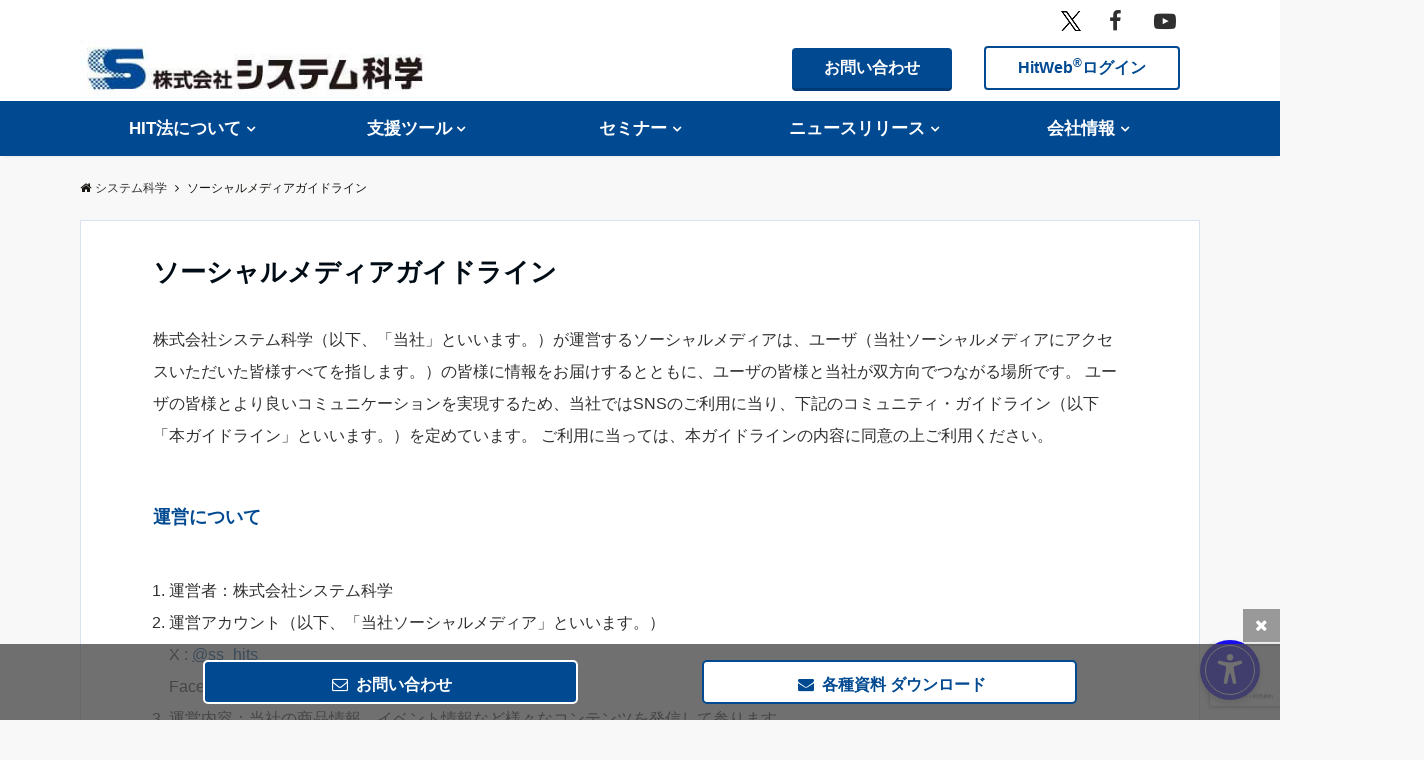

--- FILE ---
content_type: text/html; charset=UTF-8
request_url: https://www.ss-hit.co.jp/socialmedia/
body_size: 28225
content:
<!DOCTYPE html>
<html dir="ltr" lang="ja" prefix="og: https://ogp.me/ns#" dir="ltr">
<head prefix="og: http://ogp.me/ns# fb: http://ogp.me/ns/fb# article: http://ogp.me/ns/article#">
<meta charset="UTF-8">
<meta name="viewport" content="width=device-width,initial-scale=1.0">
<meta name="keywords" content="HIT法,HitWeb,働き方改革,人づくり革命,生産性革命,経営コンサルタント,コンサルタント,コンサルタンツ,経営コンサルティング,経営相談,経営セミナー,業務可視化,改善,管理技術,人材育成,業務効率化,ヒット,ヒッツ,ヒット法,ヒッツ法" >
<meta name="description" content="株式会社システム科学（以下、「当社」といいます。）が運営するソーシャルメディアは、ユーザ（当社ソーシャルメディアにアクセスいただいた皆様すべてを指します。）の皆様に情報をお届けするとともに、ユーザの皆様と当社が双方向でつながる場所です。 ユ">
<!-- Google tag (gtag.js) -->
<script async src="https://www.googletagmanager.com/gtag/js?id=G-DS657Q5LE7"></script>
<script>
  window.dataLayer = window.dataLayer || [];
  function gtag(){dataLayer.push(arguments);}
  gtag('js', new Date());

  gtag('config', 'G-DS657Q5LE7');
</script>
<!--ogp-->
<meta property="og:title" content="ソーシャルメディアガイドライン">
<meta property="og:type" content="article">
<meta property="og:url" content="https://www.ss-hit.co.jp/socialmedia/" >
<meta property="og:image" content="https://www.ss-hit.co.jp/wp/wp-content/uploads/2020/10/facebook.jpg">
<meta property="og:description" content="株式会社システム科学（以下、「当社」といいます。）が運営するソーシャルメディアは、ユーザ（当社ソーシャルメディアにアクセスいただいた皆様すべてを指します。）の皆様に情報をお届けするとともに、ユーザの皆様と当社が双方向でつながる場所です。 ユ">
<meta property="og:locale" content="ja_JP">
<meta property="og:site_name" content="システム科学">
<meta property="fb:app_id" content="403156060853812" >
<!--end ogp-->
<!--twitter card-->
<meta name="twitter:card" content="summary_large_image">
<meta name="twitter:site" content="@ss_hits">
<meta name="twitter:title" content="ソーシャルメディアガイドライン">
<meta name="twitter:description" content="株式会社システム科学（以下、「当社」といいます。）が運営するソーシャルメディアは、ユーザ（当社ソーシャルメディアにアクセスいただいた皆様すべてを指します。）の皆様に情報をお届けするとともに、ユーザの皆様と当社が双方向でつながる場所です。 ユ" />
<meta name="twitter:image" content="https://www.ss-hit.co.jp/wp/wp-content/uploads/2020/10/facebook.jpg">
<!--end twitter card-->
<script>
  const domain = encodeURIComponent(window.location.origin);
  const script = document.createElement('script');
script.src = `https://pod01.fair-campus.cloud/accessibility-plugin.min.js?domain=${domain}`;
  document.head.appendChild(script);
</script>
<title>ソーシャルメディアガイドライン | システム科学</title>

		<!-- All in One SEO 4.7.6 - aioseo.com -->
	<meta name="robots" content="max-image-preview:large" />
	<link rel="canonical" href="https://www.ss-hit.co.jp/socialmedia/" />
	<meta name="generator" content="All in One SEO (AIOSEO) 4.7.6" />

		<meta name="google-site-verification" content="u4pFYAJw4cxYoRwgvAQl1xzRUQ7LiVxjtZEv3KkE_28" />
		<meta property="og:locale" content="ja_JP" />
		<meta property="og:site_name" content="システム科学 | 真の経営改革を実現する" />
		<meta property="og:type" content="article" />
		<meta property="og:title" content="ソーシャルメディアガイドライン | システム科学" />
		<meta property="og:url" content="https://www.ss-hit.co.jp/socialmedia/" />
		<meta property="article:published_time" content="2020-10-22T02:38:45+00:00" />
		<meta property="article:modified_time" content="2024-01-15T05:10:38+00:00" />
		<meta name="twitter:card" content="summary_large_image" />
		<meta name="twitter:title" content="ソーシャルメディアガイドライン | システム科学" />
		<script type="application/ld+json" class="aioseo-schema">
			{"@context":"https:\/\/schema.org","@graph":[{"@type":"BreadcrumbList","@id":"https:\/\/www.ss-hit.co.jp\/socialmedia\/#breadcrumblist","itemListElement":[{"@type":"ListItem","@id":"https:\/\/www.ss-hit.co.jp\/#listItem","position":1,"name":"\u5bb6","item":"https:\/\/www.ss-hit.co.jp\/","nextItem":{"@type":"ListItem","@id":"https:\/\/www.ss-hit.co.jp\/socialmedia\/#listItem","name":"\u30bd\u30fc\u30b7\u30e3\u30eb\u30e1\u30c7\u30a3\u30a2\u30ac\u30a4\u30c9\u30e9\u30a4\u30f3"}},{"@type":"ListItem","@id":"https:\/\/www.ss-hit.co.jp\/socialmedia\/#listItem","position":2,"name":"\u30bd\u30fc\u30b7\u30e3\u30eb\u30e1\u30c7\u30a3\u30a2\u30ac\u30a4\u30c9\u30e9\u30a4\u30f3","previousItem":{"@type":"ListItem","@id":"https:\/\/www.ss-hit.co.jp\/#listItem","name":"\u5bb6"}}]},{"@type":"Organization","@id":"https:\/\/www.ss-hit.co.jp\/#organization","name":"\u30b7\u30b9\u30c6\u30e0\u79d1\u5b66","description":"\u771f\u306e\u7d4c\u55b6\u6539\u9769\u3092\u5b9f\u73fe\u3059\u308b","url":"https:\/\/www.ss-hit.co.jp\/"},{"@type":"WebPage","@id":"https:\/\/www.ss-hit.co.jp\/socialmedia\/#webpage","url":"https:\/\/www.ss-hit.co.jp\/socialmedia\/","name":"\u30bd\u30fc\u30b7\u30e3\u30eb\u30e1\u30c7\u30a3\u30a2\u30ac\u30a4\u30c9\u30e9\u30a4\u30f3 | \u30b7\u30b9\u30c6\u30e0\u79d1\u5b66","inLanguage":"ja","isPartOf":{"@id":"https:\/\/www.ss-hit.co.jp\/#website"},"breadcrumb":{"@id":"https:\/\/www.ss-hit.co.jp\/socialmedia\/#breadcrumblist"},"datePublished":"2020-10-22T11:38:45+09:00","dateModified":"2024-01-15T14:10:38+09:00"},{"@type":"WebSite","@id":"https:\/\/www.ss-hit.co.jp\/#website","url":"https:\/\/www.ss-hit.co.jp\/","name":"\u30b7\u30b9\u30c6\u30e0\u79d1\u5b66","description":"\u771f\u306e\u7d4c\u55b6\u6539\u9769\u3092\u5b9f\u73fe\u3059\u308b","inLanguage":"ja","publisher":{"@id":"https:\/\/www.ss-hit.co.jp\/#organization"}}]}
		</script>
		<!-- All in One SEO -->

<link rel='dns-prefetch' href='//yubinbango.github.io' />
<link rel='dns-prefetch' href='//translate.google.com' />
<link rel='dns-prefetch' href='//www.google.com' />
<link rel='dns-prefetch' href='//ajax.googleapis.com' />
<link rel='dns-prefetch' href='//maxcdn.bootstrapcdn.com' />
<link rel="alternate" type="application/rss+xml" title="システム科学 &raquo; フィード" href="https://www.ss-hit.co.jp/feed/" />
<link rel="alternate" type="application/rss+xml" title="システム科学 &raquo; コメントフィード" href="https://www.ss-hit.co.jp/comments/feed/" />
<link rel='stylesheet' id='wp-block-library-css' href='https://www.ss-hit.co.jp/wp/wp-includes/css/dist/block-library/style.min.css?ver=6.5.5' type='text/css' media='all' />
<style id='xo-event-calendar-event-calendar-style-inline-css' type='text/css'>
.xo-event-calendar{font-family:Helvetica Neue,Helvetica,Hiragino Kaku Gothic ProN,Meiryo,MS PGothic,sans-serif;overflow:auto;position:relative}.xo-event-calendar td,.xo-event-calendar th{padding:0!important}.xo-event-calendar .calendar:nth-child(n+2) .month-next,.xo-event-calendar .calendar:nth-child(n+2) .month-prev{visibility:hidden}.xo-event-calendar table{background-color:transparent;border-collapse:separate;border-spacing:0;color:#333;margin:0;padding:0;table-layout:fixed;width:100%}.xo-event-calendar table caption,.xo-event-calendar table tbody,.xo-event-calendar table td,.xo-event-calendar table tfoot,.xo-event-calendar table th,.xo-event-calendar table thead,.xo-event-calendar table tr{background:transparent;border:0;margin:0;opacity:1;outline:0;padding:0;vertical-align:baseline}.xo-event-calendar table table tr{display:table-row}.xo-event-calendar table table td,.xo-event-calendar table table th{display:table-cell;padding:0}.xo-event-calendar table.xo-month{border:1px solid #ccc;border-right-width:0;margin:0 0 8px;padding:0}.xo-event-calendar table.xo-month td,.xo-event-calendar table.xo-month th{background-color:#fff;border:1px solid #ccc;padding:0}.xo-event-calendar table.xo-month caption{caption-side:top}.xo-event-calendar table.xo-month .month-header{display:flex;flex-flow:wrap;justify-content:center;margin:4px 0}.xo-event-calendar table.xo-month .month-header>span{flex-grow:1;text-align:center}.xo-event-calendar table.xo-month button{background-color:transparent;border:0;box-shadow:none;color:#333;cursor:pointer;margin:0;overflow:hidden;padding:0;text-shadow:none;width:38px}.xo-event-calendar table.xo-month button[disabled]{cursor:default;opacity:.3}.xo-event-calendar table.xo-month button>span{text-align:center;vertical-align:middle}.xo-event-calendar table.xo-month button span.nav-prev{border-bottom:2px solid #333;border-left:2px solid #333;display:inline-block;font-size:0;height:13px;transform:rotate(45deg);width:13px}.xo-event-calendar table.xo-month button span.nav-next{border-right:2px solid #333;border-top:2px solid #333;display:inline-block;font-size:0;height:13px;transform:rotate(45deg);width:13px}.xo-event-calendar table.xo-month button:hover span.nav-next,.xo-event-calendar table.xo-month button:hover span.nav-prev{border-width:3px}.xo-event-calendar table.xo-month>thead th{border-width:0 1px 0 0;color:#333;font-size:.9em;font-weight:700;padding:1px 0;text-align:center}.xo-event-calendar table.xo-month>thead th.sunday{color:#d00}.xo-event-calendar table.xo-month>thead th.saturday{color:#00d}.xo-event-calendar table.xo-month .month-week{border:0;overflow:hidden;padding:0;position:relative;width:100%}.xo-event-calendar table.xo-month .month-week table{border:0;margin:0;padding:0}.xo-event-calendar table.xo-month .month-dayname{border-width:1px 0 0 1px;bottom:0;left:0;position:absolute;right:0;top:0}.xo-event-calendar table.xo-month .month-dayname td{border-width:1px 1px 0 0;padding:0}.xo-event-calendar table.xo-month .month-dayname td div{border-width:1px 1px 0 0;font-size:100%;height:1000px;line-height:1.2em;padding:4px;text-align:right}.xo-event-calendar table.xo-month .month-dayname td div.other-month{opacity:.6}.xo-event-calendar table.xo-month .month-dayname td div.today{color:#00d;font-weight:700}.xo-event-calendar table.xo-month .month-dayname-space{height:1.5em;position:relative;top:0}.xo-event-calendar table.xo-month .month-event{background-color:transparent;position:relative;top:0}.xo-event-calendar table.xo-month .month-event td{background-color:transparent;border-width:0 1px 0 0;padding:0 1px 2px}.xo-event-calendar table.xo-month .month-event-space{background-color:transparent;height:1.5em}.xo-event-calendar table.xo-month .month-event-space td{border-width:0 1px 0 0}.xo-event-calendar table.xo-month .month-event tr,.xo-event-calendar table.xo-month .month-event-space tr{background-color:transparent}.xo-event-calendar table.xo-month .month-event-title{background-color:#ccc;border-radius:3px;color:#666;display:block;font-size:.8em;margin:1px;overflow:hidden;padding:0 4px;text-align:left;white-space:nowrap}.xo-event-calendar p.holiday-title{font-size:90%;margin:0;padding:2px 0;vertical-align:middle}.xo-event-calendar p.holiday-title span{border:1px solid #ccc;margin:0 6px 0 0;padding:0 0 0 18px}.xo-event-calendar .loading-animation{left:50%;margin:-20px 0 0 -20px;position:absolute;top:50%}@media(min-width:600px){.xo-event-calendar .calendars.columns-2{-moz-column-gap:15px;column-gap:15px;display:grid;grid-template-columns:repeat(2,1fr);row-gap:5px}.xo-event-calendar .calendars.columns-2 .month-next,.xo-event-calendar .calendars.columns-2 .month-prev{visibility:hidden}.xo-event-calendar .calendars.columns-2 .calendar:first-child .month-prev,.xo-event-calendar .calendars.columns-2 .calendar:nth-child(2) .month-next{visibility:visible}.xo-event-calendar .calendars.columns-3{-moz-column-gap:15px;column-gap:15px;display:grid;grid-template-columns:repeat(3,1fr);row-gap:5px}.xo-event-calendar .calendars.columns-3 .month-next,.xo-event-calendar .calendars.columns-3 .month-prev{visibility:hidden}.xo-event-calendar .calendars.columns-3 .calendar:first-child .month-prev,.xo-event-calendar .calendars.columns-3 .calendar:nth-child(3) .month-next{visibility:visible}.xo-event-calendar .calendars.columns-4{-moz-column-gap:15px;column-gap:15px;display:grid;grid-template-columns:repeat(4,1fr);row-gap:5px}.xo-event-calendar .calendars.columns-4 .month-next,.xo-event-calendar .calendars.columns-4 .month-prev{visibility:hidden}.xo-event-calendar .calendars.columns-4 .calendar:first-child .month-prev,.xo-event-calendar .calendars.columns-4 .calendar:nth-child(4) .month-next{visibility:visible}}.xo-event-calendar.xo-calendar-loading .xo-months{opacity:.5}.xo-event-calendar.xo-calendar-loading .loading-animation{animation:loadingCircRot .8s linear infinite;border:5px solid rgba(0,0,0,.2);border-radius:50%;border-top-color:#4285f4;height:40px;width:40px}@keyframes loadingCircRot{0%{transform:rotate(0deg)}to{transform:rotate(359deg)}}.xo-event-calendar.is-style-legacy table.xo-month .month-header>span{font-size:120%;line-height:28px}.xo-event-calendar.is-style-regular table.xo-month button:not(:hover):not(:active):not(.has-background){background-color:transparent;color:#333}.xo-event-calendar.is-style-regular table.xo-month button>span{text-align:center;vertical-align:middle}.xo-event-calendar.is-style-regular table.xo-month button>span:not(.dashicons){font-size:2em;overflow:hidden;text-indent:100%;white-space:nowrap}.xo-event-calendar.is-style-regular table.xo-month .month-next,.xo-event-calendar.is-style-regular table.xo-month .month-prev{height:2em;width:2em}.xo-event-calendar.is-style-regular table.xo-month .month-header{align-items:center;display:flex;justify-content:center;padding:.2em 0}.xo-event-calendar.is-style-regular table.xo-month .month-header .calendar-caption{flex-grow:1}.xo-event-calendar.is-style-regular table.xo-month .month-header>span{font-size:1.1em}.xo-event-calendar.is-style-regular table.xo-month>thead th{background:#fafafa;font-size:.8em}.xo-event-calendar.is-style-regular table.xo-month .month-dayname td div{font-size:1em;padding:.2em}.xo-event-calendar.is-style-regular table.xo-month .month-dayname td div.today{color:#339;font-weight:700}.xo-event-calendar.is-style-regular .holiday-titles{display:inline-flex;flex-wrap:wrap;gap:.25em 1em}.xo-event-calendar.is-style-regular p.holiday-title{font-size:.875em;margin:0 0 .5em}.xo-event-calendar.is-style-regular p.holiday-title span{margin:0 .25em 0 0;padding:0 0 0 1.25em}

</style>
<style id='xo-event-calendar-simple-calendar-style-inline-css' type='text/css'>
.xo-simple-calendar{box-sizing:border-box;font-family:Helvetica Neue,Helvetica,Hiragino Kaku Gothic ProN,Meiryo,MS PGothic,sans-serif;margin:0;padding:0;position:relative}.xo-simple-calendar td,.xo-simple-calendar th{padding:0!important}.xo-simple-calendar .calendar:nth-child(n+2) .month-next,.xo-simple-calendar .calendar:nth-child(n+2) .month-prev{visibility:hidden}.xo-simple-calendar .calendar table.month{border:0;border-collapse:separate;border-spacing:1px;box-sizing:border-box;margin:0 0 .5em;min-width:auto;outline:0;padding:0;table-layout:fixed;width:100%}.xo-simple-calendar .calendar table.month caption,.xo-simple-calendar .calendar table.month tbody,.xo-simple-calendar .calendar table.month td,.xo-simple-calendar .calendar table.month tfoot,.xo-simple-calendar .calendar table.month th,.xo-simple-calendar .calendar table.month thead,.xo-simple-calendar .calendar table.month tr{background:transparent;border:0;margin:0;opacity:1;outline:0;padding:0;vertical-align:baseline}.xo-simple-calendar .calendar table.month caption{caption-side:top;font-size:1.1em}.xo-simple-calendar .calendar table.month .month-header{align-items:center;display:flex;justify-content:center;width:100%}.xo-simple-calendar .calendar table.month .month-header .month-title{flex-grow:1;font-size:1em;font-weight:400;letter-spacing:.1em;line-height:1em;padding:0;text-align:center}.xo-simple-calendar .calendar table.month .month-header button{background:none;background-color:transparent;border:0;font-size:1.4em;line-height:1.4em;margin:0;outline-offset:0;padding:0;width:1.4em}.xo-simple-calendar .calendar table.month .month-header button:not(:hover):not(:active):not(.has-background){background-color:transparent}.xo-simple-calendar .calendar table.month .month-header button:hover{opacity:.6}.xo-simple-calendar .calendar table.month .month-header button:disabled{cursor:auto;opacity:.3}.xo-simple-calendar .calendar table.month .month-header .month-next,.xo-simple-calendar .calendar table.month .month-header .month-prev{background-color:transparent;color:#333;cursor:pointer}.xo-simple-calendar .calendar table.month tr{background:transparent;border:0;outline:0}.xo-simple-calendar .calendar table.month td,.xo-simple-calendar .calendar table.month th{background:transparent;border:0;outline:0;text-align:center;vertical-align:middle;word-break:normal}.xo-simple-calendar .calendar table.month th{font-size:.8em;font-weight:700}.xo-simple-calendar .calendar table.month td{font-size:1em;font-weight:400}.xo-simple-calendar .calendar table.month .day.holiday{color:#333}.xo-simple-calendar .calendar table.month .day.other{opacity:.3}.xo-simple-calendar .calendar table.month .day>span{box-sizing:border-box;display:inline-block;padding:.2em;width:100%}.xo-simple-calendar .calendar table.month th>span{color:#333}.xo-simple-calendar .calendar table.month .day.sun>span,.xo-simple-calendar .calendar table.month th.sun>span{color:#ec0220}.xo-simple-calendar .calendar table.month .day.sat>span,.xo-simple-calendar .calendar table.month th.sat>span{color:#0069de}.xo-simple-calendar .calendars-footer{margin:.5em;padding:0}.xo-simple-calendar .calendars-footer ul.holiday-titles{border:0;display:inline-flex;flex-wrap:wrap;gap:.25em 1em;margin:0;outline:0;padding:0}.xo-simple-calendar .calendars-footer ul.holiday-titles li{border:0;list-style:none;margin:0;outline:0;padding:0}.xo-simple-calendar .calendars-footer ul.holiday-titles li:after,.xo-simple-calendar .calendars-footer ul.holiday-titles li:before{content:none}.xo-simple-calendar .calendars-footer ul.holiday-titles .mark{border-radius:50%;display:inline-block;height:1.2em;vertical-align:middle;width:1.2em}.xo-simple-calendar .calendars-footer ul.holiday-titles .title{font-size:.7em;vertical-align:middle}@media(min-width:600px){.xo-simple-calendar .calendars.columns-2{-moz-column-gap:15px;column-gap:15px;display:grid;grid-template-columns:repeat(2,1fr);row-gap:5px}.xo-simple-calendar .calendars.columns-2 .month-next,.xo-simple-calendar .calendars.columns-2 .month-prev{visibility:hidden}.xo-simple-calendar .calendars.columns-2 .calendar:first-child .month-prev,.xo-simple-calendar .calendars.columns-2 .calendar:nth-child(2) .month-next{visibility:visible}.xo-simple-calendar .calendars.columns-3{-moz-column-gap:15px;column-gap:15px;display:grid;grid-template-columns:repeat(3,1fr);row-gap:5px}.xo-simple-calendar .calendars.columns-3 .month-next,.xo-simple-calendar .calendars.columns-3 .month-prev{visibility:hidden}.xo-simple-calendar .calendars.columns-3 .calendar:first-child .month-prev,.xo-simple-calendar .calendars.columns-3 .calendar:nth-child(3) .month-next{visibility:visible}.xo-simple-calendar .calendars.columns-4{-moz-column-gap:15px;column-gap:15px;display:grid;grid-template-columns:repeat(4,1fr);row-gap:5px}.xo-simple-calendar .calendars.columns-4 .month-next,.xo-simple-calendar .calendars.columns-4 .month-prev{visibility:hidden}.xo-simple-calendar .calendars.columns-4 .calendar:first-child .month-prev,.xo-simple-calendar .calendars.columns-4 .calendar:nth-child(4) .month-next{visibility:visible}}.xo-simple-calendar .calendar-loading-animation{left:50%;margin:-20px 0 0 -20px;position:absolute;top:50%}.xo-simple-calendar.xo-calendar-loading .calendars{opacity:.3}.xo-simple-calendar.xo-calendar-loading .calendar-loading-animation{animation:SimpleCalendarLoadingCircRot .8s linear infinite;border:5px solid rgba(0,0,0,.2);border-radius:50%;border-top-color:#4285f4;height:40px;width:40px}@keyframes SimpleCalendarLoadingCircRot{0%{transform:rotate(0deg)}to{transform:rotate(359deg)}}.xo-simple-calendar.is-style-regular table.month{border-collapse:collapse;border-spacing:0}.xo-simple-calendar.is-style-regular table.month tr{border:0}.xo-simple-calendar.is-style-regular table.month .day>span{border-radius:50%;line-height:2em;padding:.1em;width:2.2em}.xo-simple-calendar.is-style-frame table.month{background:transparent;border-collapse:collapse;border-spacing:0}.xo-simple-calendar.is-style-frame table.month thead tr{background:#eee}.xo-simple-calendar.is-style-frame table.month tbody tr{background:#fff}.xo-simple-calendar.is-style-frame table.month td,.xo-simple-calendar.is-style-frame table.month th{border:1px solid #ccc}.xo-simple-calendar.is-style-frame .calendars-footer{margin:8px 0}.xo-simple-calendar.is-style-frame .calendars-footer ul.holiday-titles .mark{border:1px solid #ccc;border-radius:0}

</style>
<style id='classic-theme-styles-inline-css' type='text/css'>
/*! This file is auto-generated */
.wp-block-button__link{color:#fff;background-color:#32373c;border-radius:9999px;box-shadow:none;text-decoration:none;padding:calc(.667em + 2px) calc(1.333em + 2px);font-size:1.125em}.wp-block-file__button{background:#32373c;color:#fff;text-decoration:none}
</style>
<style id='global-styles-inline-css' type='text/css'>
body{--wp--preset--color--black: #000000;--wp--preset--color--cyan-bluish-gray: #abb8c3;--wp--preset--color--white: #ffffff;--wp--preset--color--pale-pink: #f78da7;--wp--preset--color--vivid-red: #cf2e2e;--wp--preset--color--luminous-vivid-orange: #ff6900;--wp--preset--color--luminous-vivid-amber: #fcb900;--wp--preset--color--light-green-cyan: #7bdcb5;--wp--preset--color--vivid-green-cyan: #00d084;--wp--preset--color--pale-cyan-blue: #8ed1fc;--wp--preset--color--vivid-cyan-blue: #0693e3;--wp--preset--color--vivid-purple: #9b51e0;--wp--preset--gradient--vivid-cyan-blue-to-vivid-purple: linear-gradient(135deg,rgba(6,147,227,1) 0%,rgb(155,81,224) 100%);--wp--preset--gradient--light-green-cyan-to-vivid-green-cyan: linear-gradient(135deg,rgb(122,220,180) 0%,rgb(0,208,130) 100%);--wp--preset--gradient--luminous-vivid-amber-to-luminous-vivid-orange: linear-gradient(135deg,rgba(252,185,0,1) 0%,rgba(255,105,0,1) 100%);--wp--preset--gradient--luminous-vivid-orange-to-vivid-red: linear-gradient(135deg,rgba(255,105,0,1) 0%,rgb(207,46,46) 100%);--wp--preset--gradient--very-light-gray-to-cyan-bluish-gray: linear-gradient(135deg,rgb(238,238,238) 0%,rgb(169,184,195) 100%);--wp--preset--gradient--cool-to-warm-spectrum: linear-gradient(135deg,rgb(74,234,220) 0%,rgb(151,120,209) 20%,rgb(207,42,186) 40%,rgb(238,44,130) 60%,rgb(251,105,98) 80%,rgb(254,248,76) 100%);--wp--preset--gradient--blush-light-purple: linear-gradient(135deg,rgb(255,206,236) 0%,rgb(152,150,240) 100%);--wp--preset--gradient--blush-bordeaux: linear-gradient(135deg,rgb(254,205,165) 0%,rgb(254,45,45) 50%,rgb(107,0,62) 100%);--wp--preset--gradient--luminous-dusk: linear-gradient(135deg,rgb(255,203,112) 0%,rgb(199,81,192) 50%,rgb(65,88,208) 100%);--wp--preset--gradient--pale-ocean: linear-gradient(135deg,rgb(255,245,203) 0%,rgb(182,227,212) 50%,rgb(51,167,181) 100%);--wp--preset--gradient--electric-grass: linear-gradient(135deg,rgb(202,248,128) 0%,rgb(113,206,126) 100%);--wp--preset--gradient--midnight: linear-gradient(135deg,rgb(2,3,129) 0%,rgb(40,116,252) 100%);--wp--preset--font-size--small: 13px;--wp--preset--font-size--medium: 20px;--wp--preset--font-size--large: 36px;--wp--preset--font-size--x-large: 42px;--wp--preset--spacing--20: 0.44rem;--wp--preset--spacing--30: 0.67rem;--wp--preset--spacing--40: 1rem;--wp--preset--spacing--50: 1.5rem;--wp--preset--spacing--60: 2.25rem;--wp--preset--spacing--70: 3.38rem;--wp--preset--spacing--80: 5.06rem;--wp--preset--shadow--natural: 6px 6px 9px rgba(0, 0, 0, 0.2);--wp--preset--shadow--deep: 12px 12px 50px rgba(0, 0, 0, 0.4);--wp--preset--shadow--sharp: 6px 6px 0px rgba(0, 0, 0, 0.2);--wp--preset--shadow--outlined: 6px 6px 0px -3px rgba(255, 255, 255, 1), 6px 6px rgba(0, 0, 0, 1);--wp--preset--shadow--crisp: 6px 6px 0px rgba(0, 0, 0, 1);}:where(.is-layout-flex){gap: 0.5em;}:where(.is-layout-grid){gap: 0.5em;}body .is-layout-flex{display: flex;}body .is-layout-flex{flex-wrap: wrap;align-items: center;}body .is-layout-flex > *{margin: 0;}body .is-layout-grid{display: grid;}body .is-layout-grid > *{margin: 0;}:where(.wp-block-columns.is-layout-flex){gap: 2em;}:where(.wp-block-columns.is-layout-grid){gap: 2em;}:where(.wp-block-post-template.is-layout-flex){gap: 1.25em;}:where(.wp-block-post-template.is-layout-grid){gap: 1.25em;}.has-black-color{color: var(--wp--preset--color--black) !important;}.has-cyan-bluish-gray-color{color: var(--wp--preset--color--cyan-bluish-gray) !important;}.has-white-color{color: var(--wp--preset--color--white) !important;}.has-pale-pink-color{color: var(--wp--preset--color--pale-pink) !important;}.has-vivid-red-color{color: var(--wp--preset--color--vivid-red) !important;}.has-luminous-vivid-orange-color{color: var(--wp--preset--color--luminous-vivid-orange) !important;}.has-luminous-vivid-amber-color{color: var(--wp--preset--color--luminous-vivid-amber) !important;}.has-light-green-cyan-color{color: var(--wp--preset--color--light-green-cyan) !important;}.has-vivid-green-cyan-color{color: var(--wp--preset--color--vivid-green-cyan) !important;}.has-pale-cyan-blue-color{color: var(--wp--preset--color--pale-cyan-blue) !important;}.has-vivid-cyan-blue-color{color: var(--wp--preset--color--vivid-cyan-blue) !important;}.has-vivid-purple-color{color: var(--wp--preset--color--vivid-purple) !important;}.has-black-background-color{background-color: var(--wp--preset--color--black) !important;}.has-cyan-bluish-gray-background-color{background-color: var(--wp--preset--color--cyan-bluish-gray) !important;}.has-white-background-color{background-color: var(--wp--preset--color--white) !important;}.has-pale-pink-background-color{background-color: var(--wp--preset--color--pale-pink) !important;}.has-vivid-red-background-color{background-color: var(--wp--preset--color--vivid-red) !important;}.has-luminous-vivid-orange-background-color{background-color: var(--wp--preset--color--luminous-vivid-orange) !important;}.has-luminous-vivid-amber-background-color{background-color: var(--wp--preset--color--luminous-vivid-amber) !important;}.has-light-green-cyan-background-color{background-color: var(--wp--preset--color--light-green-cyan) !important;}.has-vivid-green-cyan-background-color{background-color: var(--wp--preset--color--vivid-green-cyan) !important;}.has-pale-cyan-blue-background-color{background-color: var(--wp--preset--color--pale-cyan-blue) !important;}.has-vivid-cyan-blue-background-color{background-color: var(--wp--preset--color--vivid-cyan-blue) !important;}.has-vivid-purple-background-color{background-color: var(--wp--preset--color--vivid-purple) !important;}.has-black-border-color{border-color: var(--wp--preset--color--black) !important;}.has-cyan-bluish-gray-border-color{border-color: var(--wp--preset--color--cyan-bluish-gray) !important;}.has-white-border-color{border-color: var(--wp--preset--color--white) !important;}.has-pale-pink-border-color{border-color: var(--wp--preset--color--pale-pink) !important;}.has-vivid-red-border-color{border-color: var(--wp--preset--color--vivid-red) !important;}.has-luminous-vivid-orange-border-color{border-color: var(--wp--preset--color--luminous-vivid-orange) !important;}.has-luminous-vivid-amber-border-color{border-color: var(--wp--preset--color--luminous-vivid-amber) !important;}.has-light-green-cyan-border-color{border-color: var(--wp--preset--color--light-green-cyan) !important;}.has-vivid-green-cyan-border-color{border-color: var(--wp--preset--color--vivid-green-cyan) !important;}.has-pale-cyan-blue-border-color{border-color: var(--wp--preset--color--pale-cyan-blue) !important;}.has-vivid-cyan-blue-border-color{border-color: var(--wp--preset--color--vivid-cyan-blue) !important;}.has-vivid-purple-border-color{border-color: var(--wp--preset--color--vivid-purple) !important;}.has-vivid-cyan-blue-to-vivid-purple-gradient-background{background: var(--wp--preset--gradient--vivid-cyan-blue-to-vivid-purple) !important;}.has-light-green-cyan-to-vivid-green-cyan-gradient-background{background: var(--wp--preset--gradient--light-green-cyan-to-vivid-green-cyan) !important;}.has-luminous-vivid-amber-to-luminous-vivid-orange-gradient-background{background: var(--wp--preset--gradient--luminous-vivid-amber-to-luminous-vivid-orange) !important;}.has-luminous-vivid-orange-to-vivid-red-gradient-background{background: var(--wp--preset--gradient--luminous-vivid-orange-to-vivid-red) !important;}.has-very-light-gray-to-cyan-bluish-gray-gradient-background{background: var(--wp--preset--gradient--very-light-gray-to-cyan-bluish-gray) !important;}.has-cool-to-warm-spectrum-gradient-background{background: var(--wp--preset--gradient--cool-to-warm-spectrum) !important;}.has-blush-light-purple-gradient-background{background: var(--wp--preset--gradient--blush-light-purple) !important;}.has-blush-bordeaux-gradient-background{background: var(--wp--preset--gradient--blush-bordeaux) !important;}.has-luminous-dusk-gradient-background{background: var(--wp--preset--gradient--luminous-dusk) !important;}.has-pale-ocean-gradient-background{background: var(--wp--preset--gradient--pale-ocean) !important;}.has-electric-grass-gradient-background{background: var(--wp--preset--gradient--electric-grass) !important;}.has-midnight-gradient-background{background: var(--wp--preset--gradient--midnight) !important;}.has-small-font-size{font-size: var(--wp--preset--font-size--small) !important;}.has-medium-font-size{font-size: var(--wp--preset--font-size--medium) !important;}.has-large-font-size{font-size: var(--wp--preset--font-size--large) !important;}.has-x-large-font-size{font-size: var(--wp--preset--font-size--x-large) !important;}
.wp-block-navigation a:where(:not(.wp-element-button)){color: inherit;}
:where(.wp-block-post-template.is-layout-flex){gap: 1.25em;}:where(.wp-block-post-template.is-layout-grid){gap: 1.25em;}
:where(.wp-block-columns.is-layout-flex){gap: 2em;}:where(.wp-block-columns.is-layout-grid){gap: 2em;}
.wp-block-pullquote{font-size: 1.5em;line-height: 1.6;}
</style>
<link rel='stylesheet' id='contact-form-7-css' href='https://www.ss-hit.co.jp/wp/wp-content/plugins/contact-form-7/includes/css/styles.css?ver=5.9.8' type='text/css' media='all' />
<link rel='stylesheet' id='google-language-translator-css' href='https://www.ss-hit.co.jp/wp/wp-content/plugins/google-language-translator/css/style.css?ver=6.0.20' type='text/css' media='' />
<link rel='stylesheet' id='to-top-css' href='https://www.ss-hit.co.jp/wp/wp-content/plugins/to-top/public/css/to-top-public.css?ver=2.5.4' type='text/css' media='all' />
<link rel='stylesheet' id='wpcf7-redirect-script-frontend-css' href='https://www.ss-hit.co.jp/wp/wp-content/plugins/wpcf7-redirect/build/css/wpcf7-redirect-frontend.min.css?ver=1.1' type='text/css' media='all' />
<link rel='stylesheet' id='xo-event-calendar-css' href='https://www.ss-hit.co.jp/wp/wp-content/plugins/xo-event-calendar/css/xo-event-calendar.css?ver=3.2.10' type='text/css' media='all' />
<link rel='stylesheet' id='emanon-swiper-css-css' href='https://www.ss-hit.co.jp/wp/wp-content/themes/emanon-business/lib/css/swiper.min.css?ver=6.5.5' type='text/css' media='all' />
<link rel='stylesheet' id='emanon-style-min-css' href='https://www.ss-hit.co.jp/wp/wp-content/themes/emanon-pro/style-min.css?ver=6.5.5' type='text/css' media='all' />
<link rel='stylesheet' id='font-awesome-css' href='https://maxcdn.bootstrapcdn.com/font-awesome/4.7.0/css/font-awesome.min.css?ver=6.5.5' type='text/css' media='all' />
<link rel='stylesheet' id='arpw-style-css' href='https://www.ss-hit.co.jp/wp/wp-content/plugins/advanced-random-posts-widget/assets/css/arpw-frontend.css?ver=6.5.5' type='text/css' media='all' />
<link rel='stylesheet' id='fancybox-css' href='https://www.ss-hit.co.jp/wp/wp-content/plugins/easy-fancybox/fancybox/1.5.4/jquery.fancybox.min.css?ver=6.5.5' type='text/css' media='screen' />
<style id='fancybox-inline-css' type='text/css'>
#fancybox-content{border-color:#ffffff;}#fancybox-title,#fancybox-title-float-main{color:#fff}
</style>
<script type="text/javascript" src="https://ajax.googleapis.com/ajax/libs/jquery/2.1.3/jquery.min.js?ver=6.5.5" id="jquery-js"></script>
<script type="text/javascript" id="to-top-js-extra">
/* <![CDATA[ */
var to_top_options = {"scroll_offset":"100","icon_opacity":"65","style":"image","icon_type":"dashicons-arrow-up-alt2","icon_color":"#ffffff","icon_bg_color":"#000000","icon_size":"32","border_radius":"5","image":"https:\/\/www.ss-hit.co.jp\/wp\/wp-content\/uploads\/2018\/02\/ToTop2.png","image_width":"65","image_alt":"","location":"bottom-right","margin_x":"50","margin_y":"80","show_on_admin":"0","enable_autohide":"0","autohide_time":"2","enable_hide_small_device":"0","small_device_max_width":"640","reset":"0"};
/* ]]> */
</script>
<script async type="text/javascript" src="https://www.ss-hit.co.jp/wp/wp-content/plugins/to-top/public/js/to-top-public.js?ver=2.5.4" id="to-top-js"></script>
<link rel="https://api.w.org/" href="https://www.ss-hit.co.jp/wp-json/" /><link rel="alternate" type="application/json" href="https://www.ss-hit.co.jp/wp-json/wp/v2/pages/6024" /><link rel="EditURI" type="application/rsd+xml" title="RSD" href="https://www.ss-hit.co.jp/wp/xmlrpc.php?rsd" />
<link rel='shortlink' href='https://www.ss-hit.co.jp/?p=6024' />
<link rel="alternate" type="application/json+oembed" href="https://www.ss-hit.co.jp/wp-json/oembed/1.0/embed?url=https%3A%2F%2Fwww.ss-hit.co.jp%2Fsocialmedia%2F" />
<link rel="alternate" type="text/xml+oembed" href="https://www.ss-hit.co.jp/wp-json/oembed/1.0/embed?url=https%3A%2F%2Fwww.ss-hit.co.jp%2Fsocialmedia%2F&#038;format=xml" />
<style>#google_language_translator{width:auto!important;}div.skiptranslate.goog-te-gadget{display:inline!important;}.goog-tooltip{display: none!important;}.goog-tooltip:hover{display: none!important;}.goog-text-highlight{background-color:transparent!important;border:none!important;box-shadow:none!important;}#google_language_translator select.goog-te-combo{color:#32373c;}#flags{display:none;}#google_language_translator{color:transparent;}body{top:0px!important;}#goog-gt-{display:none!important;}font font{background-color:transparent!important;box-shadow:none!important;position:initial!important;}#glt-translate-trigger{left:20px;right:auto;}#glt-translate-trigger > span{color:#ffffff;}#glt-translate-trigger{background:#f89406;}</style><!-- HFCM by 99 Robots - Snippet # 12: トップロゴ -->
<div class="top_logo">
<div class="container">
<ul class="sns">
	<li><a href="https://twitter.com/ss_hits" target="_blank" rel="noopener"><img src="https://www.ss-hit.co.jp/wp/wp-content/uploads/2024/01/Xlogo-black.gif" width="20"></a></li>
	<li><a href="https://www.facebook.com/profile.php?id=100057056216191" target="_blank" rel="noopener"><i class="fa fa-facebook" aria-hidden="true"></i></a></li>
	<li><a href="https://www.youtube.com/channel/UCDRCkHVSyEHf_g8GDG0l7KA" target="_blank" rel="noopener"><i class="fa fa-youtube-play" aria-hidden="true"></i></a></li>
	</ul>

	<ul>
		<li><span class="btn header-cta-btn"><a href="https://www.ss-hit.co.jp/orderform/">お問い合わせ</a></span></li>
			<li><span class="login btn header-cta-btn"><a href="https://hits-web.com/" target="_blank" rel="noopener">HitWeb<sup>&reg;</sup>ログイン</a></span></li>
	</ul>
	<span class="logo-img"><a href="https://www.ss-hit.co.jp/"><img src="https://www.ss-hit.co.jp/wp/wp-content/uploads/2022/12/ss.jpg" width="350"></a></span>
	</div>
</div>
<!-- /end HFCM by 99 Robots -->
		<script type="text/javascript">
				(function(c,l,a,r,i,t,y){
					c[a]=c[a]||function(){(c[a].q=c[a].q||[]).push(arguments)};t=l.createElement(r);t.async=1;
					t.src="https://www.clarity.ms/tag/"+i+"?ref=wordpress";y=l.getElementsByTagName(r)[0];y.parentNode.insertBefore(t,y);
				})(window, document, "clarity", "script", "t7ul7ldt4l");
		</script>
		<style>
/*---main color--*/
#gnav,.global-nav li ul li,.mb-horizontal-nav{background-color:#014a92;}
.fa,.required,.widget-line a{color:#014a92;}
#wp-calendar a{color:#014a92;font-weight: bold;}
.cat-name, .sticky .cat-name{background-color:#014a92;}
.pagination a:hover,.pagination .current{background-color:#014a92;border:solid 1px #014a92;}
.wpp-list li a:before{background-color:#014a92;}
.loader{position:absolute;top:0;left:0;bottom:0;right:0;margin:auto;border-left:6px solid #014a92;}
/*--link color--*/
#gnav .global-nav .current-menu-item > a,#gnav .global-nav .current-menu-item > a .fa,#modal-global-nav-container .current-menu-item a,#modal-global-nav-container .sub-menu .current-menu-item a,.side-widget .current-menu-item a,.mb-horizontal-nav-inner .current-menu-item a,.mb-horizontal-nav-inner .current-menu-item a .fa,.entry-title a:active,.pagination a,.post-nav .fa{color:#014a92;}
.global-nav-default > li:first-child:before, .global-nav-default > li:after{background-color:#014a92;}
.article-body a{color:#014a92;}
.follow-line a{color:#014a92;}
.author-profile-text .author-name a{color:#014a92;}
.recommend-date a {display:block;text-decoration:none;color:#000c15;}
.next-page .post-page-numbers.current span{background-color:#b5b5b5;color:#fff;}
.next-page a span {background-color:#fff;color:#014a92;}
.comment-page-link .page-numbers{background-color:#fff;color:#014a92;}
.comment-page-link .current{background-color:#b5b5b5;color:#fff;}
.side-widget li a:after{color:#014a92;}
blockquote a, .box-default a, .box-info a{color:#014a92;}
.follow-user-url a:hover .fa{color:#014a92;}
.popular-post-rank{border-color:#014a92 transparent transparent transparent;}
/*--link hover--*/
a:hover,.global-nav a:hover,.side-widget a:hover,.side-widget li a:hover:before,#wp-calendar a:hover,.entry-title a:hover,.footer-follow-btn a:hover .fa{color:#b5b5b5;}
.scroll-nav-inner li:after{background-color:#b5b5b5;}
.featured-title h2:hover{color:#b5b5b5;}
.author-profile-text .author-name a:hover{color:#b5b5b5;}
follow-user-url a:hover .fa{color:#b5b5b5;}
.next-page a span:hover{background-color:#b5b5b5;color:#fff;}
.comment-page-link .page-numbers:hover{background-color:#b5b5b5;color:#fff;}
.tagcloud a:hover{border:solid 1px #b5b5b5;color:#b5b5b5;}
blockquote a:hover, .box-default a:hover, .box-info a:hover{color:#b5b5b5;}
#modal-global-nav-container .global-nav-default li a:hover{color:#b5b5b5;}
.side-widget li a:hover:after{color:#b5b5b5;}
.widget-contact a:hover .fa{color:#b5b5b5;}
#sidebar-cta {border:solid 4px #b5b5b5;}
.popular-post li a:hover .popular-post-rank{border-color:#b5b5b5 transparent transparent transparent;}
/*--btn color--*/
.btn-more{background-color:#014a92;border:solid 1px #014a92;}
.btn a{background-color:#014a92;color:#fff;}
.btn a:hover{color:#fff;}
.btn-border{display:block;padding:8px 16px;border:solid 1px #014a92;}
.btn-border .fa{color:#014a92;}
input[type=submit]{background-color:#014a92;color:#fff;}
/* gutenberg File */
.wp-block-file .wp-block-file__button{display:inline-block;padding:8px 32px!important;border-radius:4px!important;line-height:1.5!important;border-bottom:solid 3px rgba(0,0,0,0.2)!important;background-color:#9b8d77!important;color:#fff!important;font-size:16px!important}
/* gutenberg button */
.wp-block-button a{text-decoration:none;}
/* gutenberg pullquote */
.wp-block-pullquote blockquote{margin:0!important;border:none!important;quotes:none!important;background-color:inherit!important;}
.wp-block-pullquote{border-top:3px solid #e2e5e8;border-bottom:3px solid #e2e5e8;color:#303030;}
/*--header-*/
.header-area-height{height:70px;}
.header-brand {line-height:70px;}
.header,.header-area-height-line #gnav{background-color:#fff;}
.top-bar{background-color:#f8f8f8;}
.site-description {color:#000c15}
.header-table .site-description{line-height:1.5;font-size:12px;}
.header-site-name a{color:#000c15}
.header-site-name a:hover{color:#b5b5b5;}
.header-logo img, .modal-header-logo img{max-height:40px;width:auto;}
.global-nav-line li a{color:#000c15;}
#mb-scroll-nav .header-site-name a{color:#000c15;font-size:16px;}
#mb-scroll-nav .header-site-name a:hover{color:#b5b5b5;}
@media screen and ( min-width: 768px ){
.header-site-name a{font-size:24px;}
.header-area-height,.header-widget{height:70px;}
.header-brand {line-height:70px;}
}
@media screen and ( min-width: 992px ){
.header-logo img{max-height:70px;width:auto;}
}
/*--header cta-*/
.header-cta-tell .fa{height:18px;font-size:24px;color:#b5b5b5;}
.header-cta-tell .tell-number{font-size:24px;color:#000c15;}
.header-cta-tell .tell-text{color:#000c15;}
.header-phone{position:absolute;top:50%;right:40px;-webkit-transform:translateY(-50%);transform:translateY(-50%);z-index:999;}
.header-phone .fa{font-size:42px;font-size:4.2rem;color:#b5b5b5;}
.header-mail{position:absolute;top:50%;right:40px;-webkit-transform:translateY(-50%);transform:translateY(-50%);z-index:999;}
.header-mail .fa{font-size:42px;font-size:4.2rem;color:#b5b5b5;}
@media screen and ( min-width: 768px ){
.header-phone {display: none;}
.header-mail{right:46px;}
}
@media screen and ( min-width: 992px ){
.header-cta ul {display: block; text-align: right;line-height:70px;}
.header-cta li {display: inline-table;vertical-align: middle;}
.header-cta-btn a{background-color:#014a92;color:#fff;}
.header-mail{display: none;}
}
/*--nav fixed--*/
.nav-fixed{display:block;position:fixed;top:0;width:100%;background-color:#fff;box-shadow:0px 0px 2px 1px rgba(0, 0, 0, 0.1);z-index:999;}
#scroll-nav .header-site-name a{color:#000c15;font-size:16px;}
#scroll-nav .header-site-name a:hover{color:#b5b5b5;}
#scroll-nav .header-logo img{max-height:36px;}
.global-nav-scroll > li > a{color:#000c15}
@media screen and ( min-width: 768px ){
.nav-fixed{display:block;position:fixed;top:0;width:100%;background-color:#fff;}
#scroll-nav .header-site-name a{color:#000c15;}
}
/*--widget fixed--*/
.widget-fixed{margin-top:64px;}
/*--modal menu--*/
.modal-menu{position:absolute;top:50%;right:0;-webkit-transform:translateY(-50%);transform:translateY(-50%);z-index:999;}
.modal-menu .modal-gloval-icon{float:left;margin-bottom:6px;}
.modal-menu .slicknav_no-text{margin:0;}
.modal-menu .modal-gloval-icon-bar{display:block;width:32px;height:3px;border-radius:4px;-webkit-transition:all 0.2s;transition:all 0.2s;}
.modal-menu .modal-gloval-icon-bar + .modal-gloval-icon-bar{margin-top:6px;}
.modal-menu .modal-menutxt{display:block;text-align:center;font-size:12px;font-size:1.2rem;color:#000c15;}
.modal-menu .modal-gloval-icon-bar{background-color:#9b8d77;}
#modal-global-nav-container{background-color:#fff;}
#modal-global-nav-container .modal-header-site-name a{color:#000c15;}
#modal-global-nav-container .global-nav li ul li{background-color:#fff;}
#modal-global-nav-container .global-nav-default li a{color:#000c15;}
/*--slick slider for front page & LP--*/
.slick-slider{-moz-box-sizing:border-box;box-sizing:border-box;-webkit-user-select:none;-moz-user-select:none;-ms-user-select:none;user-select:none;-webkit-touch-callout:none;-khtml-user-select:none;-ms-touch-action:pan-y;touch-action:pan-y;-webkit-tap-highlight-color:rgba(0,0,0,0)}
.slick-list,.slick-slider{display:block;position:relative}
.slick-list{overflow:hidden;margin:0;padding:0}
.slick-list:focus{outline:0}
.slick-list.dragging{cursor:pointer;cursor:hand}
.slick-slider .slick-list,.slick-slider .slick-track{-webkit-transform:translate3d(0,0,0);-moz-transform:translate3d(0,0,0);-ms-transform:translate3d(0,0,0);-o-transform:translate3d(0,0,0);transform:translate3d(0,0,0)}
.slick-track{display:block;position:relative;top:0;left:0;margin:40px 0}
.slick-track:after,.slick-track:before{display:table;content:''}
.slick-track:after{clear:both}.slick-loading .slick-track{visibility:hidden}
.slick-slide{display:none;float:left;height:100%;min-height:1px}[dir='rtl']
.slick-slide{float:right}
.slick-slide.slick-loading img{display:none}
.slick-slide.dragging img{pointer-events:none}
.slick-initialized .slick-slide{display:block}
.slick-loading .slick-slide{visibility:hidden}
.slick-vertical .slick-slide{display:block;height:auto;border:solid 1px transparent}
.slick-arrow.slick-hidden{display:none}
.slick-next:before,.slick-prev:before{content:""}
.slick-next{display:block;position:absolute;top:50%;right:-11px;padding:0;width:16px;height:16px;border-color:#014a92;border-style:solid;border-width:3px 3px 0 0;background-color:transparent;cursor:pointer;text-indent:-9999px;-webkit-transform:rotate(45deg);-moz-transform:rotate(45deg);-ms-transform:rotate(45deg);-o-transform:rotate(45deg);transform:rotate(45deg)}
.slick-prev{display:block;position:absolute;top:50%;left:-11px;padding:0;width:16px;height:16px;border-color:#014a92;border-style:solid;border-width:3px 3px 0 0;background-color:transparent;cursor:pointer;text-indent:-9999px;-webkit-transform:rotate(-135deg);-moz-transform:rotate(-135deg);-ms-transform:rotate(-135deg);-o-transform:rotate(-135deg);transform:rotate(-135deg)}
@media screen and ( min-width: 768px ){
.slick-next{right:-32px;width:32px;height:32px;}
.slick-prev{left:-32px;width:32px;height:32px;}
}
/*--entry section title style--*/
/*---無し--*/
.front-top-widget-box h2, .front-bottom-widget-box h2{padding:8px 0;}
.entry-header{margin-bottom:0;}
.entry-header h2{padding:8px 0;}
.archive-title{margin-bottom:0;}
.archive-title h1{padding:8px 0;}
/*--h2 style--*/
/*---左ボーダー+下ボーダ--*/
.article-body h2{padding:8px 0 8px 12px;border-left:solid 4px #014a92;border-bottom:solid 2px #e2e5e8;}
/*--h3 style--*/
/*--下ボーダー--*/
.article-body h3:not(.block-pr-box-heading):not(.block-cta-heading):not(.block-pricing-table-heading):not(.block-member-name):not(.showcase-box-heading),.page-bottom-widget h3{padding:6px 0;border-bottom:solid 2px #014a92;}
/*--h4 style--*/
/*---無し--*/
.article-body h4{padding:4px 0;}
/*--sidebar style--*/
/*---下ボーダー（2カラー）--*/
.side-widget-title {border-bottom:1px solid #e2e5e8;}
.side-widget-title h3 {margin-bottom: -1px;}
.side-widget-title span{display:inline-block;padding:0 4px 4px 0;border-bottom:solid 1px #014a92;}
/*--read more--*/
.archive-header{padding:8px 16px 64px 16px;}
.read-more{position:absolute;right: 0;bottom:24px;left:0;text-align:center;}
.read-more .fa{margin:0 0 0 4px;}
.featured-date .read-more,.home .big-column .read-more,.archive .ar-big-column .read-more{position:absolute;right:0;bottom:32px;left:0;}
.home .big-column .btn-mid,.archive .ar-big-column .btn-mid{width: 80%;}
@media screen and ( min-width: 768px ){
.archive-header{padding:8px 16px 72px 16px;}
.home .one-column .read-more,.archive .ar-one-column .read-more,.search .ar-one-column .read-more{position:absolute;right:16px;bottom:20px;left:auto;}
.blog .one-column .read-more,.archive .ar-one-column .read-more,.search .ar-one-column .read-more{position:absolute;right:16px;bottom:20px;left:auto;}
.home .big-column .btn-mid,.archive .ar-big-column .btn-mid,.search .ar-big-column .btn-mid{width:20%;}
.blog .big-column .btn-mid,.archive .ar-big-column .btn-mid,.search .ar-big-column .btn-mid{width:20%;}
.home .one-column .read-more .btn-border,.archive .ar-one-column .read-more .btn-border,.search .ar-one-column .read-more .btn-border{display:inline;}
.blog .one-column .read-more .btn-border,.archive .ar-one-column .read-more .btn-border,.search .ar-one-column .read-more .btn-border{display:inline;}
}
/*--remodal's necessary styles--*/
html.remodal-is-locked{overflow:hidden;-ms-touch-action:none;touch-action:none}
.remodal{overflow:scroll;-webkit-overflow-scrolling:touch;}
.remodal,[data-remodal-id]{display:none}
.remodal-overlay{position:fixed;z-index:9998;top:-5000px;right:-5000px;bottom:-5000px;left:-5000px;display:none}
.remodal-wrapper{position:fixed;z-index:9999;top:0;right:0;bottom:0;left:0;display:none;overflow:auto;text-align:center;-webkit-overflow-scrolling:touch}
.remodal-wrapper:after{display:inline-block;height:100%;margin-left:-0.05em;content:""}
.remodal-overlay,.remodal-wrapper{-webkit-backface-visibility:hidden;backface-visibility:hidden}
.remodal{position:relative;outline:0;}
.remodal-is-initialized{display:inline-block}
/*--remodal's default mobile first theme--*/
.remodal-bg.remodal-is-opened,.remodal-bg.remodal-is-opening{-webkit-filter:blur(3px);filter:blur(3px)}.remodal-overlay{background:rgba(43,46,56,.9)}
.remodal-overlay.remodal-is-closing,.remodal-overlay.remodal-is-opening{-webkit-animation-duration:0.3s;animation-duration:0.3s;-webkit-animation-fill-mode:forwards;animation-fill-mode:forwards}
.remodal-overlay.remodal-is-opening{-webkit-animation-name:c;animation-name:c}
.remodal-overlay.remodal-is-closing{-webkit-animation-name:d;animation-name:d}
.remodal-wrapper{padding:16px}
.remodal{box-sizing:border-box;width:100%;-webkit-transform:translate3d(0,0,0);transform:translate3d(0,0,0);color:#2b2e38;background:#fff;}
.remodal.remodal-is-closing,.remodal.remodal-is-opening{-webkit-animation-duration:0.3s;animation-duration:0.3s;-webkit-animation-fill-mode:forwards;animation-fill-mode:forwards}
.remodal.remodal-is-opening{-webkit-animation-name:a;animation-name:a}
.remodal.remodal-is-closing{-webkit-animation-name:b;animation-name:b}
.remodal,.remodal-wrapper:after{vertical-align:middle}
.remodal-close{position:absolute;top:-32px;right:0;display:block;overflow:visible;width:32px;height:32px;margin:0;padding:0;cursor:pointer;-webkit-transition:color 0.2s;transition:color 0.2s;text-decoration:none;color:#fff;border:0;outline:0;background:#b5b5b5;}
.modal-global-nav-close{position:absolute;top:0;right:0;display:block;overflow:visible;width:32px;height:32px;margin:0;padding:0;cursor:pointer;-webkit-transition:color 0.2s;transition:color 0.2s;text-decoration:none;color:#fff;border:0;outline:0;background:#9b8d77;}
.remodal-close:focus,.remodal-close:hover{color:#2b2e38}
.remodal-close:before{font-family:Arial,Helvetica CY,Nimbus Sans L,sans-serif!important;font-size:32px;line-height:32px;position:absolute;top:0;left:0;display:block;width:32px;content:"\00d7";text-align:center;}
.remodal-cancel,.remodal-confirm{font:inherit;display:inline-block;overflow:visible;min-width:110px;margin:0;padding:9pt 0;cursor:pointer;-webkit-transition:background 0.2s;transition:background 0.2s;text-align:center;vertical-align:middle;text-decoration:none;border:0;outline:0}
.remodal-confirm{color:#fff;background:#81c784}
.remodal-confirm:focus,.remodal-confirm:hover{background:#66bb6a}
.remodal-cancel{color:#fff;background:#e57373}
.remodal-cancel:focus,.remodal-cancel:hover{background:#ef5350}
.remodal-cancel::-moz-focus-inner,.remodal-close::-moz-focus-inner,.remodal-confirm::-moz-focus-inner{padding:0;border:0}
@-webkit-keyframes a{0%{-webkit-transform:scale(1.05);transform:scale(1.05);opacity:0}to{-webkit-transform:none;transform:none;opacity:1}}
@keyframes a{0%{-webkit-transform:scale(1.05);transform:scale(1.05);opacity:0}to{-webkit-transform:none;transform:none;opacity:1}}
@-webkit-keyframes b{0%{-webkit-transform:scale(1);transform:scale(1);opacity:1}to{-webkit-transform:scale(0.95);transform:scale(0.95);opacity:0}}
@keyframes b{0%{-webkit-transform:scale(1);transform:scale(1);opacity:1}to{-webkit-transform:scale(0.95);transform:scale(0.95);opacity:0}}
@-webkit-keyframes c{0%{opacity:0}to{opacity:1}}
@keyframes c{0%{opacity:0}to{opacity:1}}
@-webkit-keyframes d{0%{opacity:1}to{opacity:0}}
@keyframes d{0%{opacity:1}to{opacity:0}}
@media only screen and (min-width:641px){.remodal{max-width:700px}}.lt-ie9 .remodal-overlay{background:#2b2e38}.lt-ie9 .remodal{width:700px}
/*--footer cta --*/
/*--footer sns--*/
.footer-top{background-color:#323638;}
@media screen and ( min-width: 768px ){.footer-top-inner li a{border-bottom: none;}}
/*--footer--*/
.footer{background-color:#ffffff;color:#303030;}
.footer a,.footer .fa{color:#303030;}
.footer a:hover{color:#b5b5b5;}
.footer a:hover .fa{color:#b5b5b5;}
.footer-nav li{border-right:solid 1px #303030;}
.footer-widget-box h2,.footer-widget-box h3,.footer-widget-box h4,.footer-widget-box h5,.footer-widget-box h6{color:#303030;}
.footer-widget-box h3{border-bottom:solid 1px #303030;}
.footer-widget-box a:hover .fa{color:#b5b5b5;}
.footer-widget-box #wp-calendar caption{border:solid 1px #303030;border-bottom: none;}
.footer-widget-box #wp-calendar th{border:solid 1px #303030;}
.footer-widget-box #wp-calendar td{border:solid 1px #303030;}
.footer-widget-box #wp-calendar a:hover{color:#b5b5b5;}
.footer-widget-box .tagcloud a{border:solid 1px #303030;}
.footer-widget-box .tagcloud a:hover{border:solid 1px #b5b5b5;}
.footer-widget-box .wpp-list .wpp-excerpt, .footer-widget-box .wpp-list .post-stats, .footer-widget-box .wpp-list .post-stats a{color:#303030;}
.footer-widget-box .wpp-list a:hover{color:#b5b5b5;}
.footer-widget-box select{border:solid 1px #303030;color:#303030;}
.footer-widget-box .widget-contact a:hover .fa{color:#b5b5b5;}
@media screen and ( min-width: 768px ){.footer a:hover .fa{color:#303030;}}
/*--lp header image cover--*/
.lp-header{height:500px;}
.lp-header:before,.lp-header-image:before{position:absolute;top:0;left:0;right:0;bottom:0;background:linear-gradient(135deg, #000, #000)fixed;opacity:0.5;content: "";z-index: 100;}
.header-title, .header-target-message{color: #fff;}
.header-sub-title{color:#fff;}
.header-btn-bg a{border-bottom:none;border-radius:0;background-color:#9b8d77;color:#fff;}
.header-btn-bg a:hover{background-color:#9b8d77;border-radius:inherit;-webkit-transform:inherit;transform:inherit;color:#fff;}
.header-btn-bg:before{content:'';position:absolute;border:solid 3px #9b8d77;top:0;right:0;bottom:0;left:0;-webkit-transition:.2s ease-in-out;transition:.2s ease-in-out;z-index:-1;}
.header-btn-bg:hover:before{top:-8px;right:-8px;bottom:-8px;left:-8px}
@media screen and ( max-width: 767px ){
.header-message{right:0;left:0;}
}
@media screen and ( min-width: 768px ){
.header-message{right:0;left:0;}
}
/*--lp content section--*/
#lp-content-section {background-color:#f8f8f8;}
/*--page custom css--*/
</style>
<style>
/*--ticker section--*/
.eb-ticker-section{background-color:#f8f8f8;color:#161410;}
.eb-ticker-section a{color:#161410;}
.eb-ticker-section a:hover{color:#b5b5b5;}
.ticker-label a{background-color:#014a92;color:#fff;}
.ticker-label a:hover{background-color:#b5b5b5;color:#fff;}
/*--case section--*/
.eb-case-section{background-color:#f8f8f8;}
.case-header h2{color:#000c15;}
.case-header p{color:#303030;}
.case-title a{color:#303030;}
.case-title a:hover{color:#303030;}
.swiper-button-prev,.swiper-button-next{border-color:#014a92;}
.swiper-pagination-bullet,.swiper-pagination-bullet-active{background:#014a92;}
.case-section-btn a{background-color:#9b8d77;color:#fff;}
.eb-price-section .bottom-arrow{display: none}
/*--category section--*/
.eb-category-section{background-color:#fff;}
.category-header h2{color:#000c15;}
.category-header p{color:#303030;}
.category-box {background-color:#f4f4f4;}
.category-box-header h3{color:#000c15;}
.category-box-header h3:after{background-color:#9b8d77;}
.category-box-header p{color:#303030;}
.category-btn a{background-color:#9b8d77;color:#fff;}

/*--btn--*/
.cta-popup-footer .btn{border-top:none;border-bottom: none;}
</style>
<link rel="icon" href="https://www.ss-hit.co.jp/wp/wp-content/uploads/2020/10/cropped-ss-32x32.jpg" sizes="32x32" />
<link rel="icon" href="https://www.ss-hit.co.jp/wp/wp-content/uploads/2020/10/cropped-ss-192x192.jpg" sizes="192x192" />
<link rel="apple-touch-icon" href="https://www.ss-hit.co.jp/wp/wp-content/uploads/2020/10/cropped-ss-180x180.jpg" />
<meta name="msapplication-TileImage" content="https://www.ss-hit.co.jp/wp/wp-content/uploads/2020/10/cropped-ss-270x270.jpg" />
		<style type="text/css" id="wp-custom-css">
			#top{
	overflow:hidden;
}
#breadcrumb{
	    line-height: 1.2!important;
}
/* 文字色 */
.danger-bold {color:#b60005;}
.success-bold{color:#014a92;}
.success-under{border-bottom-color:#014a92;}
.danger-under{border-bottom-color:#b60005;}

.cat-name{background-color:#b60005!important;}

/* トップページ */

.slider-sph{display:none;}

.product-information{
	text-align:center;
	padding:5rem;
	border-top:1px solid #e2e5e8;
	border-bottom:1px solid #e2e5e8;
	background-color:#f8f8f8;
}


.workflow-image{
	max-width:1200px;
	display:flex;
	justify-content:center;
	flex-direction:row-reverse;
	background-color:#fff;
	margin:1rem auto;
}
.workflow-image a:hover{
	opacity:0.6;
}

.example{
	border-top:1px solid #e2e5e8;
		background-color:#f8f8f8;
	padding: 50px;
}

.top-kashikeiei{
		border: 2px solid #969696;
	padding:50px;
		max-width:1200px;
		margin: 3rem auto;
		text-align:center;
	background-color:#ffffff;
}
.top-kashikeiei first{
}
.top-kashikeiei .col6{
	padding:1rem;
}

.top-seminar {
	margin: 0 auto 5rem;
}
.top-seminar table{
	width:80%;
	margin: 1rem auto;
}
.top-seminar table th{background-color: #999999;
	color:#fff;
	font-weight: bold;
vertical-align:middle;}
.top-seminar table td{
	text-align:left;
	border:solid 1px #999;
	font-weight:600;
}

.border{border-top:solid 1px #999999;
margin:3rem 1rem;}

.tabletitle{
	background-color:#f8f8f8;
	text-align:center !important;
}
.top-kashikeiei .last{
	text-align:left;
}
.top-kashikeiei h3,.product-information h3{
	color:#014a92;
	margin: 3rem auto;
	font-size:2.2rem;
	padding: 8px 1rem;
	border-top:solid 2px #014a92;
	border-bottom:solid 2px #014a92;
	max-width:1000px;
}

.top-kashikeiei ol{
	list-style-type: decimal;
	margin: 0 4rem;
}
.touchi{
		margin:0 0 2rem 0;
}
.touchi-title{
	font-size:2.4rem;
}
.seminar-top{
	margin: 3rem auto 4rem;
}
.top_title{
	text-align: left;
	width: 70%;
	margin:0 auto;
}
.tool-title{
	text-align:center;
	color:#014a92;
	font-weight:bold;
	font-size:4.5rem;
	margin:0 auto 2rem;
}

.bg-white{
		border-top:1px solid #e2e5e8;
		background-color:#ffffff;
}
.top-nikkei{
	text-align:center; 
	max-width:1200px; 
	margin:5rem auto;
}
@media screen and (max-width: 900px)	{
	.top_title{
		width:90%;
	}}
@media screen and (max-width: 768px){
	.workflow-image{display:block;}
}
@media screen and (max-width: 600px){
	.slider{display:none;}
	.slider-sph{display:block;
	margin:auto;}
}
@media screen and (max-width: 480px)	{
	.top-kashikeiei{
		padding:0;
	}
	.touchi-title{
	font-size:2rem;
}
	.product-information{
		padding:1rem;
}
	.workflow-image img{
	border-radius:2rem;
}
	.tool-title{font-size:2rem;}}

.elearning{
	display:flex;
	flex-wrap:wrap;
	justify-content:space-around;
	margin:5rem auto 3rem auto;
}
.elearning div{
	margin:1rem;
}
.elearning div a:hover{
	opacity:0.6;
}

/* SNS */
.top_logo{
	background-color:#fff;
	padding:1rem 0 0;
}
.top_logo li{display:inline-block;
margin: 0 2rem 0 0;
font-weight:bold;}
.top_logo li .fa{color:#303030;
font-size:2.2rem;}

.top_logo ul{
	text-align:right;
	padding: 0 0 10px 0;}
.logo-img{
	position:absolute;
	top:30px;
}

.login a{
display: block;
    padding: 8px 32px;
    border-radius: 4px;
    line-height: 1.5;
    border:2px solid #014a92;
    background-color: #fff;
    color: #014a92;
    text-decoration: none;
}
.login a:hover{
	color:#014a92;
}

.top-bar{
	display:none;
	border-bottom:none;
}
@media screen and (min-width: 992px){.header {
	display:none;
}}

@media screen and (max-width: 991px){.top_logo{
 display:none;
}
.header {
	display:block;
}}

/* ナビ */
#gnav .global-nav .current-menu-item > a{color:#b5b5b5;}

@media screen and (max-width: 767px){.mb-horizontal-nav{display:none;}}
	#gnav .global-nav li a {
		font-weight:600;
		font-size:1.7rem;
	}
	#gnav .menu-item-has-children li a {
		font-weight:400;
		font-size:1.4rem;
	}

/* footer調整 */
.link {
 font-size: 12px;
}
.copyright{
	padding: 16px 0 100px 0;
}
.footer{
border-top:solid 1px #b5b5b5;}

.top-message{
	border: 1px solid #969696;
	padding:50px 100px;
	font-size:1.8rem;
	background-color:#f8f8f8;;

}

@media screen and (max-width: 991px) {
	.top-message{padding:2rem;
	font-size:1.6rem;}
}

/* フロントページ非表示 */
.page-template-front-page .content {
	display: none;
}

/* フォーム調整 */
.contactform th {
	white-space: nowrap;
}
.contactform{
	margin-bottom:30px;
}


.sales-section-btn a,.case-section-btn a,.category-btn a {
	background-color: #014a92;
}
.benefit-box-list:hover {
	background-color:#014a92;
}
.category-box-header h3:after {
	display:none;
}

.benefit-box-list p{
	margin-top: 10px;
}

.notice,.seminar_info,.message,.jwc,.about_hits,.business_improvement,.current_topics,.counseling_room,.howto_proceed,.about_work,.management,.media,.seminar_report,.reform_now,.way_of_thinking,.before_action,.reform_trouble,.tipfor_reform,.workstyle_reforms,.cat-name, .sticky{
	background-color:#f00;
}

.slider .bx-pager.bx-default-pager a {
	width: 15px;
  height: 15px;
	border-radius: 10px;
  margin: 0 8px;
	background: #a1b4cc;
}

@media screen and (min-width: 768px){.bx-wrapper .bx-pager, .bx-wrapper .bx-controls-auto {
	bottom: 5px;}}

.pum-container, .pum-theme-lightbox .pum-container {
	padding:0;
}

/* footer問い合わせ その他のcssはstyleへ*/
.footer_tel{
	color: #fff;
	width:30%;
	margin: 0 5% 0 15%;
	background:#014a92;
	border-radius: 5px;
	border:solid 2px #fff;
	font-weight:bold;
	text-align:center;
	padding:10px 0 5px;
	position:relative;
	transition: all .4s ease 0s;
}
.footer_tel:hover{
	transform: translate(0,4px);
  opacity: .8;
}
.footer_contact{
	color: #014a92;
	width:30%;
	margin:0 15% 0 5%;
	background:#fff;
	border:solid 2px #014a92;
	font-weight:bold;
	border-radius: 5px;
	text-align:center;
	padding:10px 0 5px;
	position:relative;
	transition: all .4s ease 0s;
}
.footer_contact:hover{
	transform: translate(0,4px);
  opacity: .8;	
}


#formbtn{
		background-color:#b0e0e6;
	padding:20px;
}
#formbtn .inv-recaptcha-holder{
	display:none;
}
.pum-theme-10752 .pum-container, .pum-theme-enterprise-blue .pum-container{
	padding:0;
}


#formbtn .title{
	font-weight:bold;
	color:#014a92;
	text-align:center;
}

@media screen and (max-width: 768px){.footer_tel,.footer_contact{width:40%;
	margin:0 5%;}}

 /* HitWeb申し込みフォーム */
.contactform input[name="your-number-report"], .contactform input[name="your-number-1"], .contactform input[name="your-number-2"], .contactform input[name="your-number-3"], .contactform input[name="your-number-workflow"], .contactform input[name="your-number-view"]{width:40%;}

   /* カレンダーの右矢印 */
.month-header .momth-next .nav-previous, .month-header .momth-next .nav-next{
	padding:0;
}
.xo-event-calendar table.xo-month button span.nav-next {
	background-color:transparent;
	padding:0;
}
@media screen and (min-width: 768px){
.month-header .momth-next .nav-nex{padding:0;}
}
.month-header {
	padding:2px 0;
}
}

   /* サイドバーCTA */
.hitweb-cta{border:solid 1px #CCE5FF;}
.hitweb-cta:hover{opacity:0.6;}

/* fancybox */
.fancybox:hover{cursor:zoom-in!important;}



/* 株式会社Campus Blend */
.w-layout-blockcontainer {
  max-width: 940px;
  margin-left: auto;
  margin-right: auto;
  display: block;
}

.w-checkbox {
  margin-bottom: 5px;
  padding-left: 20px;
  display: block;
}

.w-checkbox:before {
  content: " ";
  grid-area: 1 / 1 / 2 / 2;
  display: table;
}

.w-checkbox:after {
  content: " ";
  clear: both;
  grid-area: 1 / 1 / 2 / 2;
  display: table;
}

.w-checkbox-input {
  float: left;
  margin: 4px 0 0 -20px;
  line-height: normal;
}

.w-checkbox-input--inputType-custom {
  border: 1px solid #ccc;
  border-radius: 2px;
  width: 12px;
  height: 12px;
}

.w-checkbox-input--inputType-custom.w--redirected-checked {
  background-color: #3898ec;
  background-image: url('https://d3e54v103j8qbb.cloudfront.net/static/custom-checkbox-checkmark.589d534424.svg');
  background-position: 50%;
  background-repeat: no-repeat;
  background-size: cover;
  border-color: #3898ec;
}

.w-checkbox-input--inputType-custom.w--redirected-focus {
  box-shadow: 0 0 3px 1px #3898ec;
}

@media screen and (max-width: 991px) {
  .w-layout-blockcontainer {
    max-width: 728px;
  }
}

@media screen and (max-width: 767px) {
  .w-layout-blockcontainer {
    max-width: none;
  }
}

.top-slider-section {
  justify-content: flex-start;
  align-items: center;
  width: 100%;
  min-width: 100%;
  max-width: 100%;
  display: flex;
}

.slider-company-card, .image {
  width: 350px;
}

.top-slider-1 {
  justify-content: flex-start;
  align-items: center;
  display: flex;
}

.pain-section {
  background-image: linear-gradient(280deg, #65bde1, #024a92);
  flex-flow: column;
  justify-content: flex-start;
  align-items: center;
  width: 100%;
  min-width: 100%;
  max-width: 100%;
  display: flex;
}

.main-container {
  flex-flow: column;
  justify-content: flex-start;
  align-items: center;
  width: 90%;
  min-width: 90%;
  max-width: 90%;
  margin-left: 0;
  margin-right: 0;
  padding-top: 80px;
  padding-bottom: 80px;
  display: flex;
}

.main-container._2 {
  padding-top: 0;
}

.top-title {
  flex-flow: column;
  justify-content: flex-start;
  align-items: center;
  display: flex;
}

.heading {
  color: #3a3a3a;
  margin-top: 0;
  margin-bottom: 0;
  font-family: Noto Sans JP, sans-serif;
  font-size: 36px;
  line-height: 150%;
}

.heading._1 {
  color: #fff;
  font-size: 36px;
}

.heading._2 {
  margin-top: -40px;
}

.pain-grid {
  grid-column-gap: 50px;
  border-radius: 30px;
  justify-content: center;
  align-items: center;
  width: 100%;
  max-width: 1200px;
  margin-top: 40px;
  padding: 0;
  display: flex;
}

.pain-card {
  background-color: #fff;
  border-radius: 8px;
  flex-flow: column;
  justify-content: flex-start;
  align-items: center;
  width: 33%;
  height: 307px;
  padding: 16px;
  display: flex;
}

.slution-section {
  flex-flow: column;
  justify-content: flex-start;
  align-items: center;
  width: 100%;
  min-width: 100%;
  max-width: 100%;
  display: flex;
}

.div-block-2 {
  max-width: 1200px;
  margin-top: 60px;
}

.paragraph-2 {
  color: #3a3a3a;
  margin-bottom: 0;
  font-family: Noto Sans JP, sans-serif;
  font-size: 16px;
  font-weight: 500;
  line-height: 150%;
}

.scene-section {
  background-color: #024a921a;
  flex-flow: column;
  justify-content: flex-start;
  align-items: center;
  width: 100%;
  min-width: 100%;
  max-width: 100%;
  display: flex;
  overflow: visible;
}

.scene-grid {
  grid-column-gap: 24px;
  flex-flow: row;
  justify-content: space-between;
  align-items: center;
  width: 100%;
  max-width: 1200px;
  margin-top: 0;
  padding-top: 0;
  display: flex;
}

.scene-card {
  background-color: #fff;
  border-radius: 10px;
  flex-flow: column;
  justify-content: flex-start;
  align-items: center;
  width: 33%;
  height: 385.922px;
  padding: 16px;
  display: flex;
  position: static;
  box-shadow: 0 4px 4px #0003;
}

.div-block-3 {
  grid-column-gap: 5px;
  justify-content: flex-start;
  align-items: center;
  width: 100%;
  display: flex;
}

.div-block-4 {
  grid-row-gap: 0px;
  text-align: left;
  flex-flow: column;
  justify-content: flex-start;
  align-items: center;
  width: 100%;
  display: flex;
}

.text-block {
  color: #3a3a3a;
  font-family: Noto Sans JP, sans-serif;
  font-size: 14px;
  font-weight: 500;
  line-height: 150%;
}

.image-4 {
  width: 100%;
  max-width: none;
  margin-bottom: 0;
}

.scene {
  grid-row-gap: 24px;
  flex-flow: column;
  justify-content: flex-start;
  align-items: center;
  width: 100%;
  max-width: 1200px;
  margin-top: 40px;
  display: flex;
  position: relative;
}

.cta-section {
  grid-column-gap: 16px;
  grid-row-gap: 16px;
  background-color: #024a92;
  flex-flow: column;
  grid-template-rows: auto auto;
  grid-template-columns: 1fr 1fr;
  grid-auto-columns: 1fr;
  justify-content: center;
  align-items: center;
  width: 100%;
  min-width: 100%;
  max-width: 100%;
  display: flex;
  position: relative;
  overflow: hidden;
}

.heading-2 {
  color: #fff;
  margin-top: 0;
  margin-bottom: 0;
  font-family: Noto Sans JP, sans-serif;
  font-size: 36px;
  line-height: 150%;
}

.cta-button-wrapper {
  grid-column-gap: 30px;
  grid-row-gap: 30px;
  justify-content: center;
  align-items: center;
  width: 726px;
  margin-top: 60px;
  display: flex;
}

.cta-button-1 {
  grid-column-gap: 8px;
  color: #fff;
  background-color: #cf5a00;
  border: 1px solid #cf5a00;
  border-radius: 5px;
  justify-content: center;
  align-items: center;
  padding: 14px 24px;
  font-size: 16px;
  font-weight: 700;
  text-decoration: none;
  transition: all .4s;
  display: flex;
  box-shadow: 0 4px 4px #0003;
}

.cta-button-1:hover {
  opacity: .8;
}

.cta-button-1._1 {
  color: #cf5a00;
  background-color: #fff;
}

.sg-body {
  flex-flow: column;
  justify-content: flex-start;
  align-items: center;
  width: 100%;
  min-width: 100%;
  max-width: 100%;
  display: flex;
  overflow: hidden;
}

.div-block-7 {
  justify-content: center;
  align-items: center;
  width: 100%;
  min-width: 280px;
  max-width: 300px;
  height: 192.422px;
  display: flex;
}

.banner-section {
  flex-flow: column;
  justify-content: flex-start;
  align-items: center;
  width: 100%;
  min-width: 100%;
  max-width: 100%;
  display: flex;
}

.image-5 {
  width: 260px;
  height: 195px;
}

.div-block-8 {
  width: 100%;
  max-width: 260px;
  margin-top: 8px;
}

.paragraph-3 {
  color: #3a3a3a;
  margin-bottom: 0;
  font-family: Noto Sans JP, sans-serif;
  font-size: 16px;
  font-weight: 500;
  line-height: 150%;
}

.image-6 {
  width: 70px;
  height: 72px;
  margin-top: -16px;
  margin-bottom: 48px;
}

.div-block-9 {
  grid-row-gap: 32px;
  flex-flow: column;
  justify-content: flex-start;
  align-items: center;
  width: 100%;
  max-width: 1200px;
  margin-top: 64px;
  display: flex;
}

.div-block-10 {
  background-image: linear-gradient(90deg, #024a92, #65bde1);
  justify-content: center;
  align-items: center;
  width: 100%;
  padding-top: 16px;
  padding-bottom: 16px;
  display: flex;
  position: relative;
}

.text-block-3 {
  color: #fff;
  font-family: Noto Sans JP, sans-serif;
  font-size: 24px;
  font-weight: 700;
  line-height: 150%;
}

.div-block-11 {
  justify-content: space-between;
  align-items: center;
  width: 100%;
  display: flex;
}

.div-block-12 {
  background-image: linear-gradient(#024a92, #65bde1);
  border-radius: 8px;
  justify-content: center;
  align-items: center;
  padding: 5px;
  display: flex;
}

.div-block-13 {
  background-color: #fff;
  border-radius: 8px;
  flex-flow: column;
  justify-content: flex-start;
  align-items: center;
  width: 150px;
  height: 214px;
  padding: 24px 16px;
  display: flex;
}

.image-7 {
  width: 64px;
  height: 64px;
}

.div-block-14 {
  grid-row-gap: 8px;
  text-align: center;
  flex-flow: column;
  justify-content: flex-start;
  align-items: center;
  margin-top: 16px;
  display: flex;
}

.heading-3 {
  color: #3a3a3a;
  margin-top: 0;
  margin-bottom: 0;
  font-family: Noto Sans JP, sans-serif;
  font-size: 20px;
  line-height: 150%;
}

.text-block-4 {
  color: #3a3a3a;
  font-family: Noto Sans JP, sans-serif;
  font-size: 16px;
  font-weight: 500;
  line-height: 150%;
}

.image-8 {
  width: 15px;
  height: 20px;
}

.image-9 {
  width: 222px;
  height: 150px;
  position: absolute;
  bottom: 16px;
  right: 0;
}

.heading-4 {
  color: #3a3a3a0d;
  letter-spacing: 4.5px;
  margin-top: 0;
  margin-bottom: 0;
  font-size: 90px;
  line-height: 100%;
}

.image-10 {
  width: 24px;
  height: 24px;
}

.div-block-15 {
  grid-column-gap: 8px;
  justify-content: center;
  align-items: center;
  margin-bottom: 17px;
  display: flex;
}

.text-block-5 {
  -webkit-text-fill-color: transparent;
  background-image: linear-gradient(148deg, #024a92, #65bde1);
  -webkit-background-clip: text;
  background-clip: text;
  font-family: Noto Sans JP, sans-serif;
  font-size: 32px;
  font-weight: 700;
  line-height: 150%;
}

.text-block-6 {
  color: #3a3a3a;
  font-family: Noto Sans JP, sans-serif;
  font-size: 20px;
  font-weight: 700;
  line-height: 150%;
}

.image-11 {
  z-index: 1;
  width: 285px;
  height: 212px;
  position: absolute;
  top: -182px;
  left: -160px;
}

.image-12 {
  z-index: 1;
  width: 333px;
  height: 242px;
  position: absolute;
  bottom: -120px;
  right: -170px;
}

.cta-background {
  border-bottom: 39vw solid #0000;
  border-left: 32vw solid #fff;
  justify-content: flex-start;
  align-items: center;
  width: 31.944vw;
  height: 100%;
  display: flex;
  position: absolute;
  left: 0;
}

.image-13 {
  width: 24px;
  height: 24px;
}

.image-14 {
  width: 22.916vw;
  height: 17.222vw;
  position: absolute;
  left: 6vw;
  overflow: visible;
}

.news-section {
  background-color: #e6edf4;
  flex-flow: column;
  justify-content: flex-start;
  align-items: center;
  width: 100%;
  min-width: 100%;
  max-width: 100%;
  display: flex;
}

.news-slider {
  grid-column-gap: 30px;
  justify-content: space-between;
  align-items: center;
  width: 100%;
  max-width: 1200px;
  margin-top: 40px;
  display: flex;
}

.news-card {
  background-color: #fff;
  border-radius: 3px;
  flex-flow: column;
  justify-content: flex-start;
  align-items: center;
  width: 33%;
  display: flex;
  box-shadow: 0 4px 4px #0003;
}

.image-15 {
  width: 100%;
	object-fit: cover;
	aspect-ratio: 16 / 9;
}

.div-block-16 {
  flex-flow: column;
  justify-content: flex-start;
  align-items: center;
  width: 100%;
  padding: 16px;
  display: flex;
}

.div-block-17 {
  width: 100%;
}

.text-block-7 {
  color: #3a3a3a;
  font-family: Noto Sans JP, sans-serif;
  font-size: 16px;
  font-weight: 500;
}

.div-block-18 {
  justify-content: flex-end;
  align-items: center;
  width: 100%;
  margin-top: 8px;
  display: flex;
}

.link-block {
  color: #024a92;
  border: 1px solid #024a92;
  border-radius: 24px;
  padding: 6px 24px;
  font-family: Noto Sans JP, sans-serif;
  font-weight: 500;
  text-decoration: none;
  transition: all .4s;
}

.link-block:hover {
  opacity: .8;
}

.link-block._1 {
  color: #fff;
  background-color: #024a92;
}

.benefit-section, .column-section {
  flex-flow: column;
  justify-content: flex-start;
  align-items: center;
  width: 100%;
  min-width: 100%;
  max-width: 100%;
  display: flex;
}

.column-grid {
  grid-column-gap: 30px;
  justify-content: space-between;
  align-items: center;
  width: 100%;
  max-width: 1200px;
  display: flex;
}

.column-card {
  background-image: linear-gradient(148deg, #024a92, #65bde1);
  border-radius: 8px;
  width: 33%;
  height: 407px;
  padding: 8px;
  box-shadow: 0 4px 4px #0003;
}

.div-block-19 {
  background-color: #fff;
  border-radius: 8px;
  flex-flow: column;
  justify-content: center;
  align-items: center;
  width: 100%;
  height: 100%;
  padding: 24px 16px;
  display: flex;
}

.div-block-20 {
  flex-flow: column;
  justify-content: flex-start;
  align-items: center;
  width: 100%;
  margin-top: 16px;
  display: flex;
}

.div-block-21 {
  flex-flow: column;
  justify-content: flex-start;
  align-items: center;
  display: flex;
}

.text-block-8 {
  color: #3a3a3a;
  font-family: Noto Sans JP, sans-serif;
  font-size: 20px;
  font-weight: 700;
  line-height: 150%;
}

.div-block-22 {
  grid-row-gap: 8px;
  flex-flow: column;
  justify-content: flex-start;
  align-items: flex-start;
  width: 100%;
  margin-top: 16px;
  display: flex;
}

.link {
  color: #3a3a3a;
  font-family: Noto Sans JP, sans-serif;
  font-size: 14px;
  font-weight: 500;
  text-decoration: none;
}

.image-16 {
  width: 240px;
  height: 155px;
}

.image-17 {
  width: 154px;
  height: 155px;
}

.image-18 {
  width: 130px;
  height: 155px;
}

.div-block-23 {
  justify-content: center;
  align-items: center;
  width: 100%;
  margin-top: 16px;
  display: flex;
}

.link-block-2 {
  grid-column-gap: 8px;
  background-color: #024a92;
  border-radius: 3px;
  justify-content: center;
  align-items: center;
  padding: 10px 16px;
  text-decoration: none;
  transition: all .4s;
  display: flex;
  box-shadow: 0 4px 4px #0003;
}

.link-block-2:hover {
  opacity: .8;
}

.text-block-9 {
  color: #fff;
  font-family: Noto Sans JP, sans-serif;
  font-size: 16px;
  font-weight: 700;
  line-height: 150%;
  text-decoration: none;
}

.div-block-24 {
  border-top: 2px solid #fff;
  border-right: 2px solid #fff;
  width: 12px;
  height: 12px;
  transform: rotate(45deg);
}

.div-block-25 {
  justify-content: flex-end;
  align-items: center;
  width: 100%;
  margin-top: 20px;
  display: flex;
}

.newspaper-image-section {
  flex-flow: column;
  justify-content: flex-start;
  align-items: center;
  width: 100%;
  display: flex;
}

.image-19 {
  width: 100%;
}

.div-block-26 {
  justify-content: flex-end;
  align-items: center;
  width: 100%;
  padding-top: 4px;
  padding-bottom: 4px;
  display: flex;
}

.text-block-10 {
  color: #3a3a3a;
  font-family: Noto Sans JP, sans-serif;
  font-size: 12px;
  line-height: 150%;
}

.example-section {
  flex-flow: column;
  justify-content: flex-start;
  align-items: center;
  width: 100%;
  min-width: 100%;
  max-width: 100%;
  display: flex;
}

.example {
  grid-column-gap: 16px;
  border: 2px solid #024a92;
  border-radius: 8px;
  justify-content: center;
  align-items: center;
  width: 100%;
  max-width: 1200px;
  padding: 32px;
  display: flex;
}

.image-20 {
  width: 360px;
  height: 260px;
}

.div-block-27 {
  border: 3px solid #024a92;
  padding: 8px 16px;
}

.text-block-11 {
  color: #024a92;
  font-family: Noto Sans JP, sans-serif;
  font-size: 36px;
  font-weight: 700;
  line-height: 150%;
}

.div-block-28 {
  flex-flow: column;
  justify-content: flex-start;
  align-items: flex-start;
  display: flex;
}

.div-block-29 {
  flex-flow: column;
  justify-content: flex-start;
  align-items: center;
  margin-top: 16px;
  display: flex;
}

.text-block-12 {
  color: #3a3a3a;
  font-family: Noto Sans JP, sans-serif;
  font-size: 28px;
  font-weight: 700;
  line-height: 150%;
}

.text-block-13 {
  color: #3a3a3a;
  font-family: Noto Sans JP, sans-serif;
  font-size: 20px;
  font-weight: 500;
  line-height: 150%;
}

.image-21 {
  width: 100%;
  max-width: 900px;
}

.link-block-3 {
  transition: all .4s;
  display: block;
}

.link-block-3:hover {
  transform: scale(1.01);
}

.div-block-30 {
  flex-flow: column;
  justify-content: flex-start;
  align-items: center;
  width: 100%;
  max-width: 1000px;
  display: flex;
}

.text-block-14 {
  color: #fff;
  font-family: Noto Sans JP, sans-serif;
}

.div-block-31 {
  flex-flow: column;
  justify-content: center;
  align-items: center;
  display: flex;
}

.tablet-div-11, .scene-grid-tablet {
  display: none;
}


		.slider1 {
  display: flex;
  margin: 0 calc(50% - 50vw);
  width: 100vw;
  height:200px;
  overflow: hidden;
}
.slider1 ul{
	display:flex;
	padding: 0;
	margin:0;
}
.slider1 li{
	width:300px;
	list-style: none;
}
.slider1 ul:first-child {
  animation: slide1 150s -75s linear infinite;
}

.slider1 ul:last-child {
  animation: slide2 150s linear infinite;
}
@keyframes slide1 {
  0% {
    transform: translateX(100%);
  }
  to {
    transform: translateX(-100%);
  }
}

@keyframes slide2 {
  0% {
    transform: translateX(0);
  }
  to {
    transform: translateX(-200%);
  }
}

.div-form-center {
	width: 100%;
	align-items: center;
}

@media screen and (max-width: 991px) {
  .main-container {
    padding-top: 70px;
    padding-bottom: 70px;
  }

  .main-container._2 {
    padding-bottom: 70px;
  }

  .pain-grid {
    grid-row-gap: 50px;
    flex-flow: wrap;
  }

  .pain-card {
    width: 45%;
    max-width: 360px;
  }

  .scene-grid {
    display: none;
  }

  .scene-card {
    width: 48%;
  }

  .div-block-3 {
    justify-content: flex-start;
    align-items: center;
  }

  .cta-button-wrapper {
    width: auto;
  }

  .image-6 {
    width: 64px;
    height: 66px;
  }

  .div-block-9 {
    margin-top: 70px;
  }

  .div-block-11 {
    display: none;
  }

  .image-8 {
    width: 15px;
    height: 15px;
  }

  .image-8._1 {
    width: 30px;
    height: 30px;
    transform: rotate(0);
  }

  .image-8._2 {
    width: 30px;
    height: 30px;
    transform: rotate(60deg);
  }

  .image-8._3 {
    width: 30px;
    height: 30px;
    transform: rotate(180deg);
  }

  .image-9 {
    bottom: 0;
  }

  .cta-background {
    border-bottom-width: 48vw;
    border-left-width: 18vw;
    width: 18vw;
  }

  .image-14 {
    bottom: 30px;
    left: 0;
  }

  .news-slider {
    grid-column-gap: 20px;
    grid-row-gap: 20px;
    flex-flow: wrap;
    justify-content: center;
    align-items: center;
  }

  .news-card {
    width: 48%;
  }

  .column-grid {
    grid-column-gap: 20px;
    grid-row-gap: 20px;
    flex-flow: wrap;
    justify-content: center;
    align-items: center;
  }

  .column-card {
    width: 48%;
    height: 467px;
  }

  .div-block-25, .image-19, .div-block-26 {
    max-width: 820px;
  }

  .example {
    grid-column-gap: 0px;
    grid-row-gap: 20px;
    flex-flow: column;
    max-width: 680px;
  }

  .tablet-div-11 {
    flex-flow: column;
    justify-content: flex-start;
    align-items: center;
    width: 100%;
    display: flex;
  }

  .div-block-32 {
    grid-column-gap: 30px;
    justify-content: flex-start;
    align-items: center;
    display: flex;
  }

  .div-block-33 {
    justify-content: flex-end;
    align-items: center;
    width: 500px;
    padding-top: 30px;
    padding-bottom: 30px;
    display: flex;
  }

  .div-block-34 {
    grid-column-gap: 30px;
    justify-content: flex-end;
    align-items: center;
    display: flex;
  }

  .scene-grid-tablet {
    grid-row-gap: 40px;
    flex-flow: wrap;
    justify-content: space-between;
    align-items: center;
    width: 100%;
    display: flex;
  }

  .text-block-815 {
    font-size: 19px;
  }

  .div-block-152 {
    width: 42%;
  }
}

@media screen and (max-width: 767px) {
  .main-container {
    padding-top: 60px;
    padding-bottom: 60px;
  }

  .main-container._2 {
    padding-bottom: 60px;
  }

  .heading {
    font-size: 25px;
  }

  .heading._1 {
    font-size: 30px;
  }

  .heading._2 {
    margin-top: -35px;
    font-size: 23px;
  }

  .pain-card {
    width: 100%;
    max-width: 420px;
  }

  .paragraph-2 {
    font-size: 15px;
  }

  .scene-card {
    width: 100%;
    max-width: 432px;
  }

  .heading-2 {
    font-size: 28px;
  }

  .cta-button-wrapper {
    width: auto;
  }

  .image-6 {
    width: 56px;
    height: 57.6px;
  }

  .div-block-10 {
    padding-top: 12px;
    padding-bottom: 12px;
  }

  .text-block-3 {
    font-size: 20px;
  }

  .div-block-11 {
    grid-row-gap: 40px;
    flex-flow: column;
    justify-content: flex-start;
    align-items: center;
    display: flex;
  }

  .div-block-12 {
    width: 100%;
    max-width: 432px;
    padding: 10px;
  }

  .div-block-13 {
    width: 100%;
    height: 246px;
  }

  .image-7 {
    width: 96px;
    height: 96px;
  }

  .image-8 {
    width: 30px;
    height: 30px;
    transform: rotate(90deg);
  }

  .image-9 {
    width: 23.125vw;
    height: 15.625vw;
    bottom: 28px;
  }

  .heading-4 {
    font-size: 70px;
  }

  .image-11 {
    width: 240px;
    height: 178px;
    top: -120px;
    left: -117px;
  }

  .image-12 {
    width: 280px;
    height: 203px;
    bottom: -100px;
    right: -100px;
  }

  .cta-background, .image-14 {
    display: none;
  }

  .news-slider {
    grid-column-gap: 0px;
    grid-row-gap: 40px;
  }

  .news-card, .column-card {
    width: 100%;
    max-width: 432px;
  }

  .text-block-9 {
    font-size: 15px;
  }

  .text-block-11 {
    font-size: 24px;
  }

  .text-block-12 {
    font-size: 19px;
  }

  .text-block-13 {
    font-size: 14px;
  }

  .text-block-14 {
    margin-top: 10px;
  }

  .tablet-div-11 {
    display: none;
  }

  .scene-grid-tablet {
    flex-flow: column;
    justify-content: flex-start;
    align-items: center;
  }

  .text-block-815 {
    font-size: 17px;
  }

  .text-field {
    margin-left: 0;
  }

  .div-block-152 {
    grid-column-gap: 15px;
    justify-content: flex-start;
    align-items: center;
    width: auto;
  }

	
	.top-slider-section {
	  display: none;
}

@media screen and (max-width: 479px) {
  .main-container {
    padding-top: 50px;
    padding-bottom: 50px;
  }

  .main-container._2 {
    padding-bottom: 50px;
  }

  .heading {
    font-size: 19px;
  }

  .heading._1 {
    font-size: 23px;
  }

  .heading._2 {
    margin-top: -30px;
    font-size: 19px;
  }

  .paragraph-2 {
    font-size: 14px;
  }

  .heading-2 {
    font-size: 21px;
  }

  .cta-button-wrapper {
    grid-column-gap: 0px;
    grid-row-gap: 20px;
    flex-flow: column;
    width: auto;
    margin-top: 50px;
  }

  .cta-button-1 {
    width: 100%;
  }

  .image-6 {
    width: 40px;
    height: 42px;
    margin-top: auto;
    margin-bottom: 36px;
  }

  .div-block-10 {
    padding-top: 10px;
    padding-bottom: 10px;
  }

  .text-block-3 {
    font-size: 16px;
  }

  .div-block-13 {
    height: 243px;
  }

  .heading-3 {
    font-size: 18px;
  }

  .heading-4 {
    font-size: 50px;
  }

  .image-11 {
    width: 200px;
    height: 148px;
    top: -97px;
    left: -87px;
  }

  .image-12 {
    width: 233px;
    height: 169px;
    bottom: -87px;
    right: -77px;
  }

  .example {
    padding: 24px;
  }

  .image-20 {
    width: 100%;
    height: auto;
  }

  .text-block-14 {
    font-size: 12px;
  }



		</style>
		<!-- To Top Custom CSS --><style type='text/css'>#to_top_scrollup {background-color: transparent; color: transparent; height: auto; width: 65px;opacity: 0.65;right:50px;bottom:80px;}</style><!-- Google Tag Manager -->
<script>(function(w,d,s,l,i){w[l]=w[l]||[];w[l].push({'gtm.start':
new Date().getTime(),event:'gtm.js'});var f=d.getElementsByTagName(s)[0],
j=d.createElement(s),dl=l!='dataLayer'?'&l='+l:'';j.async=true;j.src=
'https://www.googletagmanager.com/gtm.js?id='+i+dl;f.parentNode.insertBefore(j,f);
})(window,document,'script','dataLayer','GTM-W7944N2');</script>
<!-- End Google Tag Manager -->
</head>
<body id="top" class="page-template page-template-templates page-template-no-sidebar page-template-templatesno-sidebar-php page page-id-6024">
<!-- Google Tag Manager (noscript) -->
<noscript><iframe src="https://www.googletagmanager.com/ns.html?id=GTM-W7944N2"
height="0" width="0" style="display:none;visibility:hidden"></iframe></noscript>
<!-- End Google Tag Manager (noscript) -->
<!-- global site tag (gtag.js) - google Analytics -->
<script async src="https://www.googletagmanager.com/gtag/js?id=UA-96256830-1"></script>
<script>
	window.dataLayer = window.dataLayer || [];
	function gtag(){dataLayer.push(arguments);}
	gtag('js', new Date());
	gtag('config', 'UA-96256830-1');
</script>
<!--end google analytics-->
<div id="fb-root"></div>
<script async defer crossorigin="anonymous" 
src="https://connect.facebook.net/ja_JP/sdk.js#xfbml=1
&version=v8.0
&appId=403156060853812
&autoLogAppEvents=1" 
nonce="FZUNJwEp">
</script>
<header id="header-wrapper" class="clearfix" itemscope itemtype="http://schema.org/WPHeader">
		<!--top bar-->
	<div class="top-bar">
		<div class="container">
			<div class="col12">
			<p class="site-description" itemprop="description">真の経営改革を実現する</p>
			</div>
		</div>
	</div>
	<!--end top bar-->
		<!--header-->
	<div class="header">
		<div class="container header-area-height">
						<div class="col4 first header-brand">
			<div class="header-table">
<div class="header-logo"><a href="https://www.ss-hit.co.jp/" rel="home"><img src="https://www.ss-hit.co.jp/wp/wp-content/uploads/2022/12/ss.jpg" alt="システム科学" ></a></div>
</div>
			</div>
			<div class="col8 header-cta">
			<ul>
		<li class="header-cta-tell">
		<div>
			<i class="fa fa-phone"></i>			<span class="tell-number">03-6632-7811</span>
		</div>
	<div>
		<span class="tell-text"></span>
	</div>
	</li>
			<li><span class="btn header-cta-btn"><a href="https://www.ss-hit.co.jp/orderform/">お問い合わせ</a></span></li>
	</ul>
			</div>
																								<!--modal menu-->
			<div class="modal-menu js-modal-menu">
				<a href="#modal-global-nav" data-remodal-target="modal-global-nav">
										<span class="modal-menutxt">Menu</span>
										<span class="modal-gloval-icon">
						<span class="modal-gloval-icon-bar"></span>
						<span class="modal-gloval-icon-bar"></span>
						<span class="modal-gloval-icon-bar"></span>
					</span>
				</a>
			</div>
			<!--end modal menu-->
		</div>
		<!--global nav-->
<div class="remodal" data-remodal-id="modal-global-nav" data-remodal-options="hashTracking:false">
	<button data-remodal-action="close" class="remodal-close modal-global-nav-close"></button>
	<div id="modal-global-nav-container">
		<div class="modal-header-logo"><a href="https://www.ss-hit.co.jp/"><img src="https://www.ss-hit.co.jp/wp/wp-content/uploads/2022/12/ss.jpg" alt="システム科学" ></a></div>
		<nav>
		<ul id="menu-%e3%82%b0%e3%83%ad%e3%83%bc%e3%83%90%e3%83%ab%e3%83%8a%e3%83%93" class="global-nav global-nav-default"><li id="menu-item-6641" class="menu-item menu-item-type-custom menu-item-object-custom menu-item-has-children menu-item-6641"><a href="https://www.ss-hit.co.jp/hits/">HIT法について</a>
<ul class="sub-menu">
	<li id="menu-item-11904" class="menu-item menu-item-type-post_type menu-item-object-page menu-item-11904"><a href="https://www.ss-hit.co.jp/about_hit/">HIT法とは</a></li>
	<li id="menu-item-6171" class="menu-item menu-item-type-post_type menu-item-object-page menu-item-6171"><a href="https://www.ss-hit.co.jp/process/">HIT活動の進め方</a></li>
	<li id="menu-item-5889" class="menu-item menu-item-type-post_type menu-item-object-page menu-item-5889"><a href="https://www.ss-hit.co.jp/case/">HIT活動のユーザ事例</a></li>
	<li id="menu-item-5888" class="menu-item menu-item-type-post_type menu-item-object-page menu-item-5888"><a href="https://www.ss-hit.co.jp/results/">導入実績</a></li>
	<li id="menu-item-8963" class="menu-item menu-item-type-taxonomy menu-item-object-category menu-item-8963"><a href="https://www.ss-hit.co.jp/category/howto_proceed/">改善活動・事例</a></li>
	<li id="menu-item-6371" class="menu-item menu-item-type-post_type menu-item-object-page menu-item-6371"><a href="https://www.ss-hit.co.jp/advice/">無料相談会</a></li>
</ul>
</li>
<li id="menu-item-6642" class="menu-item menu-item-type-custom menu-item-object-custom menu-item-has-children menu-item-6642"><a href="https://www.ss-hit.co.jp/tools/">支援ツール</a>
<ul class="sub-menu">
	<li id="menu-item-11500" class="menu-item menu-item-type-post_type menu-item-object-page menu-item-has-children menu-item-11500"><a href="https://www.ss-hit.co.jp/hitweb/">HitWeb<sup>®</sup></a>
	<ul class="sub-menu">
		<li id="menu-item-9376" class="menu-item menu-item-type-post_type menu-item-object-page menu-item-9376"><a href="https://www.ss-hit.co.jp/requirement/">ライセンス構成・価格<br>動作環境</a></li>
		<li id="menu-item-12121" class="menu-item menu-item-type-post_type menu-item-object-page menu-item-12121"><a href="https://www.ss-hit.co.jp/hitweb-workflow/">HitWeb<sup>®</sup>ワークフロー</a></li>
		<li id="menu-item-13642" class="menu-item menu-item-type-post_type menu-item-object-page menu-item-13642"><a href="https://www.ss-hit.co.jp/hitweb-report/">なんでもレポート</a></li>
		<li id="menu-item-10253" class="menu-item menu-item-type-post_type menu-item-object-page menu-item-10253"><a href="https://www.ss-hit.co.jp/winactor-hitweb/">WinActor<sup>®</sup>×HitWeb<sup>®</sup></a></li>
		<li id="menu-item-10676" class="menu-item menu-item-type-post_type menu-item-object-page menu-item-10676"><a href="https://www.ss-hit.co.jp/it-subsidy2024/">IT導入補助金</a></li>
		<li id="menu-item-9984" class="menu-item menu-item-type-post_type menu-item-object-post menu-item-9984"><a href="https://www.ss-hit.co.jp/news/hits_db/">旧製品販売終了について</a></li>
	</ul>
</li>
	<li id="menu-item-11282" class="menu-item menu-item-type-post_type menu-item-object-post menu-item-11282"><a href="https://www.ss-hit.co.jp/about_hits/hitweb-mobile/">HitWeb<sup>®</sup> mobile</a></li>
	<li id="menu-item-13827" class="menu-item menu-item-type-post_type menu-item-object-post menu-item-13827"><a href="https://www.ss-hit.co.jp/about_hits/info-update/">HitWeb<sup>&reg;</sup>アップデート情報</a></li>
</ul>
</li>
<li id="menu-item-10674" class="menu-item menu-item-type-custom menu-item-object-custom menu-item-has-children menu-item-10674"><a href="https://www.ss-hit.co.jp/category/seminar_info/">セミナー</a>
<ul class="sub-menu">
	<li id="menu-item-11045" class="menu-item menu-item-type-taxonomy menu-item-object-category menu-item-11045"><a href="https://www.ss-hit.co.jp/category/seminar_info/">セミナーのお知らせ</a></li>
	<li id="menu-item-10748" class="menu-item menu-item-type-post_type menu-item-object-page menu-item-10748"><a href="https://www.ss-hit.co.jp/online-sem/">HitWeb<sup>®</sup> 導入後オンライン研修</a></li>
	<li id="menu-item-10747" class="menu-item menu-item-type-post_type menu-item-object-page menu-item-10747"><a href="https://www.ss-hit.co.jp/operation-sem/">HitWeb<sup>®</sup> 導入後オペレーション研修</a></li>
</ul>
</li>
<li id="menu-item-6637" class="menu-item menu-item-type-post_type menu-item-object-page menu-item-has-children menu-item-6637"><a href="https://www.ss-hit.co.jp/contents/">ニュースリリース</a>
<ul class="sub-menu">
	<li id="menu-item-10697" class="menu-item menu-item-type-taxonomy menu-item-object-category menu-item-10697"><a href="https://www.ss-hit.co.jp/category/news/">新着ニュース</a></li>
	<li id="menu-item-10698" class="menu-item menu-item-type-taxonomy menu-item-object-category menu-item-10698"><a href="https://www.ss-hit.co.jp/category/past-news/">過去のニュース</a></li>
</ul>
</li>
<li id="menu-item-6643" class="menu-item menu-item-type-custom menu-item-object-custom current-menu-ancestor current-menu-parent menu-item-has-children menu-item-6643"><a href="https://www.ss-hit.co.jp/company/">会社情報</a>
<ul class="sub-menu">
	<li id="menu-item-9043" class="menu-item menu-item-type-post_type menu-item-object-page menu-item-has-children menu-item-9043"><a href="https://www.ss-hit.co.jp/greeting/">社長ごあいさつ</a>
	<ul class="sub-menu">
		<li id="menu-item-8960" class="menu-item menu-item-type-taxonomy menu-item-object-category menu-item-8960"><a href="https://www.ss-hit.co.jp/category/message/">社長メッセージ</a></li>
	</ul>
</li>
	<li id="menu-item-6000" class="menu-item menu-item-type-post_type menu-item-object-page menu-item-6000"><a href="https://www.ss-hit.co.jp/aboutus/">会社概要</a></li>
	<li id="menu-item-5999" class="menu-item menu-item-type-post_type menu-item-object-page menu-item-5999"><a href="https://www.ss-hit.co.jp/accsess/">アクセス</a></li>
	<li id="menu-item-6033" class="menu-item menu-item-type-post_type menu-item-object-page menu-item-6033"><a href="https://www.ss-hit.co.jp/recruit/">採用情報</a></li>
	<li id="menu-item-8954" class="menu-item menu-item-type-post_type menu-item-object-page menu-item-8954"><a href="https://www.ss-hit.co.jp/books/">出版物のご案内</a></li>
	<li id="menu-item-6034" class="menu-item menu-item-type-post_type menu-item-object-page menu-item-privacy-policy menu-item-6034"><a rel="privacy-policy" href="https://www.ss-hit.co.jp/privacy/">プライバシーポリシー</a></li>
	<li id="menu-item-6031" class="menu-item menu-item-type-post_type menu-item-object-page menu-item-6031"><a href="https://www.ss-hit.co.jp/security/">情報セキュリティ基本方針</a></li>
	<li id="menu-item-6032" class="menu-item menu-item-type-post_type menu-item-object-page current-menu-item page_item page-item-6024 current_page_item menu-item-6032"><a href="https://www.ss-hit.co.jp/socialmedia/" aria-current="page">ソーシャルメディアガイドライン</a></li>
</ul>
</li>
</ul>		</nav>
			</div>
</div>
<!--end global nav-->	</div>
	<!--end header-->
</header>
<!--global nav-->
<div id="gnav" class="default-nav">
	<div class="container">
		<div class="col12">
			<nav id="menu">
			<ul id="menu-%e3%82%b0%e3%83%ad%e3%83%bc%e3%83%90%e3%83%ab%e3%83%8a%e3%83%93-1" class="global-nav global-nav-default"><li class="menu-item menu-item-type-custom menu-item-object-custom menu-item-has-children menu-item-6641"><a href="https://www.ss-hit.co.jp/hits/">HIT法について</a>
<ul class="sub-menu">
	<li class="menu-item menu-item-type-post_type menu-item-object-page menu-item-11904"><a href="https://www.ss-hit.co.jp/about_hit/">HIT法とは</a></li>
	<li class="menu-item menu-item-type-post_type menu-item-object-page menu-item-6171"><a href="https://www.ss-hit.co.jp/process/">HIT活動の進め方</a></li>
	<li class="menu-item menu-item-type-post_type menu-item-object-page menu-item-5889"><a href="https://www.ss-hit.co.jp/case/">HIT活動のユーザ事例</a></li>
	<li class="menu-item menu-item-type-post_type menu-item-object-page menu-item-5888"><a href="https://www.ss-hit.co.jp/results/">導入実績</a></li>
	<li class="menu-item menu-item-type-taxonomy menu-item-object-category menu-item-8963"><a href="https://www.ss-hit.co.jp/category/howto_proceed/">改善活動・事例</a></li>
	<li class="menu-item menu-item-type-post_type menu-item-object-page menu-item-6371"><a href="https://www.ss-hit.co.jp/advice/">無料相談会</a></li>
</ul>
</li>
<li class="menu-item menu-item-type-custom menu-item-object-custom menu-item-has-children menu-item-6642"><a href="https://www.ss-hit.co.jp/tools/">支援ツール</a>
<ul class="sub-menu">
	<li class="menu-item menu-item-type-post_type menu-item-object-page menu-item-has-children menu-item-11500"><a href="https://www.ss-hit.co.jp/hitweb/">HitWeb<sup>®</sup></a>
	<ul class="sub-menu">
		<li class="menu-item menu-item-type-post_type menu-item-object-page menu-item-9376"><a href="https://www.ss-hit.co.jp/requirement/">ライセンス構成・価格<br>動作環境</a></li>
		<li class="menu-item menu-item-type-post_type menu-item-object-page menu-item-12121"><a href="https://www.ss-hit.co.jp/hitweb-workflow/">HitWeb<sup>®</sup>ワークフロー</a></li>
		<li class="menu-item menu-item-type-post_type menu-item-object-page menu-item-13642"><a href="https://www.ss-hit.co.jp/hitweb-report/">なんでもレポート</a></li>
		<li class="menu-item menu-item-type-post_type menu-item-object-page menu-item-10253"><a href="https://www.ss-hit.co.jp/winactor-hitweb/">WinActor<sup>®</sup>×HitWeb<sup>®</sup></a></li>
		<li class="menu-item menu-item-type-post_type menu-item-object-page menu-item-10676"><a href="https://www.ss-hit.co.jp/it-subsidy2024/">IT導入補助金</a></li>
		<li class="menu-item menu-item-type-post_type menu-item-object-post menu-item-9984"><a href="https://www.ss-hit.co.jp/news/hits_db/">旧製品販売終了について</a></li>
	</ul>
</li>
	<li class="menu-item menu-item-type-post_type menu-item-object-post menu-item-11282"><a href="https://www.ss-hit.co.jp/about_hits/hitweb-mobile/">HitWeb<sup>®</sup> mobile</a></li>
	<li class="menu-item menu-item-type-post_type menu-item-object-post menu-item-13827"><a href="https://www.ss-hit.co.jp/about_hits/info-update/">HitWeb<sup>&reg;</sup>アップデート情報</a></li>
</ul>
</li>
<li class="menu-item menu-item-type-custom menu-item-object-custom menu-item-has-children menu-item-10674"><a href="https://www.ss-hit.co.jp/category/seminar_info/">セミナー</a>
<ul class="sub-menu">
	<li class="menu-item menu-item-type-taxonomy menu-item-object-category menu-item-11045"><a href="https://www.ss-hit.co.jp/category/seminar_info/">セミナーのお知らせ</a></li>
	<li class="menu-item menu-item-type-post_type menu-item-object-page menu-item-10748"><a href="https://www.ss-hit.co.jp/online-sem/">HitWeb<sup>®</sup> 導入後オンライン研修</a></li>
	<li class="menu-item menu-item-type-post_type menu-item-object-page menu-item-10747"><a href="https://www.ss-hit.co.jp/operation-sem/">HitWeb<sup>®</sup> 導入後オペレーション研修</a></li>
</ul>
</li>
<li class="menu-item menu-item-type-post_type menu-item-object-page menu-item-has-children menu-item-6637"><a href="https://www.ss-hit.co.jp/contents/">ニュースリリース</a>
<ul class="sub-menu">
	<li class="menu-item menu-item-type-taxonomy menu-item-object-category menu-item-10697"><a href="https://www.ss-hit.co.jp/category/news/">新着ニュース</a></li>
	<li class="menu-item menu-item-type-taxonomy menu-item-object-category menu-item-10698"><a href="https://www.ss-hit.co.jp/category/past-news/">過去のニュース</a></li>
</ul>
</li>
<li class="menu-item menu-item-type-custom menu-item-object-custom current-menu-ancestor current-menu-parent menu-item-has-children menu-item-6643"><a href="https://www.ss-hit.co.jp/company/">会社情報</a>
<ul class="sub-menu">
	<li class="menu-item menu-item-type-post_type menu-item-object-page menu-item-has-children menu-item-9043"><a href="https://www.ss-hit.co.jp/greeting/">社長ごあいさつ</a>
	<ul class="sub-menu">
		<li class="menu-item menu-item-type-taxonomy menu-item-object-category menu-item-8960"><a href="https://www.ss-hit.co.jp/category/message/">社長メッセージ</a></li>
	</ul>
</li>
	<li class="menu-item menu-item-type-post_type menu-item-object-page menu-item-6000"><a href="https://www.ss-hit.co.jp/aboutus/">会社概要</a></li>
	<li class="menu-item menu-item-type-post_type menu-item-object-page menu-item-5999"><a href="https://www.ss-hit.co.jp/accsess/">アクセス</a></li>
	<li class="menu-item menu-item-type-post_type menu-item-object-page menu-item-6033"><a href="https://www.ss-hit.co.jp/recruit/">採用情報</a></li>
	<li class="menu-item menu-item-type-post_type menu-item-object-page menu-item-8954"><a href="https://www.ss-hit.co.jp/books/">出版物のご案内</a></li>
	<li class="menu-item menu-item-type-post_type menu-item-object-page menu-item-privacy-policy menu-item-6034"><a rel="privacy-policy" href="https://www.ss-hit.co.jp/privacy/">プライバシーポリシー</a></li>
	<li class="menu-item menu-item-type-post_type menu-item-object-page menu-item-6031"><a href="https://www.ss-hit.co.jp/security/">情報セキュリティ基本方針</a></li>
	<li class="menu-item menu-item-type-post_type menu-item-object-page current-menu-item page_item page-item-6024 current_page_item menu-item-6032"><a href="https://www.ss-hit.co.jp/socialmedia/" aria-current="page">ソーシャルメディアガイドライン</a></li>
</ul>
</li>
</ul>			</nav>
		</div>
	</div>
</div>
<!--end global nav-->
<!--mb horizontal nav-->
<div class="mb-horizontal-nav">
	<div class="container">
		<div class="col12">
			<nav class="mb-scroll-arrow">
						</nav>
		</div>
	</div>
</div>
<!--end mb horizontal nav--><!--scroll nav-->
<div id="scroll-nav" class="display-none ">
	<div class="container">
		<div class="col4 first">
			<div class="header-table">
<div class="header-logo"><a href="https://www.ss-hit.co.jp/"><img src="https://www.ss-hit.co.jp/wp/wp-content/uploads/2022/12/ss.jpg" alt="システム科学" ></a></div>
</div>
		</div>
		<div class="col8">
			<nav class="scroll-nav-inner br-pc">
			<ul id="menu-%e3%82%b0%e3%83%ad%e3%83%bc%e3%83%90%e3%83%ab%e3%83%8a%e3%83%93-2" class="global-nav global-nav-scroll"><li class="menu-item menu-item-type-custom menu-item-object-custom menu-item-6641"><a href="https://www.ss-hit.co.jp/hits/">HIT法について</a></li>
<li class="menu-item menu-item-type-custom menu-item-object-custom menu-item-6642"><a href="https://www.ss-hit.co.jp/tools/">支援ツール</a></li>
<li class="menu-item menu-item-type-custom menu-item-object-custom menu-item-10674"><a href="https://www.ss-hit.co.jp/category/seminar_info/">セミナー</a></li>
<li class="menu-item menu-item-type-post_type menu-item-object-page menu-item-6637"><a href="https://www.ss-hit.co.jp/contents/">ニュースリリース</a></li>
<li class="menu-item menu-item-type-custom menu-item-object-custom current-menu-ancestor current-menu-parent menu-item-6643"><a href="https://www.ss-hit.co.jp/company/">会社情報</a></li>
</ul>			</nav>
		</div>
	</div>
</div>
<!--end scroll nav--><!--mobile scroll nav-->
<div id="mb-scroll-nav" class="display-none ">
	<div class="container">
		<div class="header-table">
<div class="header-logo"><a href="https://www.ss-hit.co.jp/"><img src="https://www.ss-hit.co.jp/wp/wp-content/uploads/2022/12/ss.jpg" alt="システム科学" ></a></div>
</div>
															<!--mobile menu-->
		<div class="modal-menu js-modal-menu">
			<a href="#modal-global-nav" data-remodal-target="modal-global-nav">
								<span class="modal-menutxt">Menu</span>
				 				<span class="modal-gloval-icon">
					<span class="modal-gloval-icon-bar"></span>
					<span class="modal-gloval-icon-bar"></span>
					<span class="modal-gloval-icon-bar"></span>
				</span>
			</a>
		</div>
		<!--end mobile menu-->
	</div>
</div>
<!--end mobile scroll nav-->
<div class="content">
	<div class="container">
		<!--breadcrumb-->
	<div class="content-inner">
	<nav id="breadcrumb" class="rcrumbs clearfix">
	<ol itemscope itemtype="http://schema.org/BreadcrumbList"><li itemprop="itemListElement" itemscope itemtype="http://schema.org/ListItem"><a itemprop="item" href="https://www.ss-hit.co.jp/"><i class="fa fa-home"></i><span itemprop="name">システム科学</span></a><i class="fa fa-angle-right"></i><meta itemprop="position" content="1" /></li><li><span>ソーシャルメディアガイドライン</span></li></ol>
</nav>
</div>
<!--end breadcrumb-->		<!--main-->
		<main>
			<div class="col12">
			<!--article-->
<article class="article content-page">
		<header>
		<div class="article-header">
			<h1>ソーシャルメディアガイドライン</h1>
		</div>
			</header>
		<section class="article-body">
	<p>株式会社システム科学（以下、「当社」といいます。）が運営するソーシャルメディアは、ユーザ（当社ソーシャルメディアにアクセスいただいた皆様すべてを指します。）の皆様に情報をお届けするとともに、ユーザの皆様と当社が双方向でつながる場所です。 ユーザの皆様とより良いコミュニケーションを実現するため、当社ではSNSのご利用に当り、下記のコミュニティ・ガイドライン（以下「本ガイドライン」といいます。）を定めています。 ご利用に当っては、本ガイドラインの内容に同意の上ご利用ください。</p>
<h4><span class="success-bold">運営について</span></h4>
<ol>
<li>運営者：株式会社システム科学</li>
<li>運営アカウント（以下、「当社ソーシャルメディア」といいます。）<br />
X : <a href="https://twitter.com/ss_hits" rel="noopener noreferrer" target="_blank">@ss_hits</a></p>
<p>Facebook : <a href="https://www.facebook.com/%E3%82%B7%E3%82%B9%E3%83%86%E3%83%A0%E7%A7%91%E5%AD%A6-110756887297352/" rel="noopener noreferrer" target="_blank">システム科学</a>
</li>
<li>運営内容：当社の商品情報、イベント情報など様々なコンテンツを発信して参ります。</li>
<li>当社がコンテンツを発信する時間帯：平日9:30～16:45（年末年始、土日、祝日および休業日を除く）</li>
<li>運営時間：当社ソーシャルメディアは予告なく運営を終了、または削除される場合があります。</li>
</ol>
<h4><span class="success-bold">返信について</span></h4>
<p>当社は、ユーザの皆様よりお寄せいただいた投稿に対して、可能な限り返信したいと考えておりますが、その全てに返信することは致しかねますので、あらかじめご了承ください。</p>
<h4><span class="success-bold">注意事項</span></h4>
<ol>
<li>当社は、当社ソーシャルメディアにおける情報の正確性、完全性、確実性、有用性、合目的性について、一切責任を負いません。</li>
<li>当社は、ユーザにより投稿されたコンテンツ（コメント、写真、動画）について責任を負いません。ただし、当社はこれらのコンテンツを適宜削除等できるものとします。</li>
<li>当社は、ユーザが当社ソーシャルメディアを利用したことにより、または利用できなかったことにより被った損害について責任を負いません。</li>
<li>当社は、関連して生じたユーザ間のトラブルまたはユーザと第三者との間のトラブルによってユーザまたは第三者の被った損害について責任を負いません。</li>
<li>当社は、(1)～(4)に掲げたもののほか、当社ソーシャルメディアに関連する事項によってユーザまたは第三者の被った損害についても責任を負いません。</li>
<li>投稿されたコンテンツの著作権等は当該投稿を行ったユーザご本人に帰属しますが、投稿されたことをもって、ユーザは当社に対して、コンテンツの全部または一部を、ユーザの事前承諾およびユーザへの対価の支払なく、全世界において非独占的に使用（複製、加工、翻訳、抜粋、公開など）する権利を許諾したものとし、かつ、当社に対して著作権および著作者人格権等を行使しないことに同意されたものとします。</li>
<li>ユーザは、当社ソーシャルメディアへのアクセスをもって、本ガイドラインに同意いただいたものとみなし、当社ソーシャルメディアからユーザが公開している情報へのアクセスを許諾したものとします。</li>
<li>当社がユーザから個人情報を取得する場合には、当該個人情報を当社の「プライバシーポリシー」に基づいて適切に取り扱います。</li>
<li>当社ソーシャルメディアは、X社及びMeta社のシステムによって運用されておりますので、当社は、各社のシステム運用状況に関してはお答えすることができません。また、各社サイトや各社または第三者から提供されたソフトウェアやアプリケーションの機能、ご利用方法ならびに技術的なご質問等に関してもお答えすることができません。</li>
<li>当社は、本ガイドラインを予告なしに変更することがあります。変更後は、変更された最新のガイドラインを適用するものとします。</li>
</ol>
<h4><span class="success-bold">禁止事項</span></h4>
<p>当社は、ユーザの皆さまとのコミュニケーションを大切なものと考えておりますが、当社ソーシャルメディアをご利用いただく際には、以下のような内容投稿や行為はご遠慮ください。 ユーザによる投稿内容や行為が下記事項に該当する場合、当該投稿の削除や投稿アカウントのブロック等をすることがあります。</p>
<ol>
<li>当社、他のユーザその他の第三者に損害を与える内容および行為、その他違法な内容および行為</li>
<li>当社を含む、他者になりすます内容および行為、その他虚偽の内容</li>
<li>本人の承諾なく、他のユーザまたは第三者の個人情報を特定、開示、漏洩する内容および行為</li>
<li>有害なプログラムを利用した内容および行為</li>
<li>当社ソーシャルメディアを通じて提供される情報を改ざんする内容および行為</li>
<li>当社の承認なく、当社ソーシャルメディアを通じまたは本ページに関連して行う営利を目的とする内容および行為</li>
<li>当社、他のユーザその他の第三者の著作権その他の知的財産権を侵害する内容および行為</li>
<li>当社、他のユーザその他の第三者を誹謗、中傷し、または名誉もしくは信用を傷つける内容および行為</li>
<li>公序良俗に反する行為、あるいは公序良俗に反する情報を提供する内容および行為</li>
<li>選挙運動、宗教活動、風俗営業等またはこれらに類似する内容および行為</li>
<li>当社ソーシャルメディアの運営を妨げる内容および行為</li>
<li>その他X社・Meta社の定める不正行為に該当する内容および行為</li>
<li>当社ソーシャルメディアの目的に関係のない投稿を行う内容および行為</li>
<li>その他、当社が当社ソーシャルメディアの目的と照らして不適当と判断した内容および行為</li>
</ol>
<h4><span class="success-bold">準拠法・裁判管轄</span></h4>
<p>本ガイドラインは日本法に準拠します。ユーザと当社の間で紛争が生じた場合は、東京簡易裁判所または東京地方裁判所を第一審の専属的合意管轄裁判所とします。</p>
<p>当社は個人情報保護に対する社会的責務を十分に認識し、お客様、会員の皆様の個人情報の保護に関し、上記に定める方針に基づき、取り組んでまいります。以上の方針で定める個人情報とは、氏名、生年月日、性別、住所、電話番号、FAX番号、メールアドレス、勤務先情報（名称、所属、役職、住所、電話番号、FAX番号、メールアドレスなど）など、個人を特定できるような個人特有の情報をいいます。</p>
		</section>
						</article>
<!--end article-->
			</div>
		</main>
		<!--end main-->
	</div>
</div>
<!--footer-->
<footer class="footer">
	<div class="footer-top">
<div class="container">
<div class="col12">
<div class="footer-top-inner">
<ul>
</ul>
</div>
</div>
</div>
</div>
		

	<!--sidebar footer-->
		<aside class="sidebar-footer" >
		<div class="container">
				<div class="sidebar-footer-col4 sidebar-footer-first">
					<div class="footer-widget-box"><h3>メニュー</h3><div class="menu-%e3%83%95%e3%83%83%e3%82%bf%e3%83%bc%e5%b7%a6%e3%83%a1%e3%83%8b%e3%83%a5%e3%83%bc-container"><ul id="menu-%e3%83%95%e3%83%83%e3%82%bf%e3%83%bc%e5%b7%a6%e3%83%a1%e3%83%8b%e3%83%a5%e3%83%bc" class="menu"><li id="menu-item-1249" class="menu-item menu-item-type-post_type menu-item-object-page menu-item-home menu-item-1249"><a href="https://www.ss-hit.co.jp/">トップページ</a></li>
<li id="menu-item-6174" class="menu-item menu-item-type-post_type menu-item-object-page menu-item-6174"><a href="https://www.ss-hit.co.jp/hits/">HIT法について</a></li>
<li id="menu-item-6178" class="menu-item menu-item-type-post_type menu-item-object-page menu-item-6178"><a href="https://www.ss-hit.co.jp/tools/">支援ツール</a></li>
<li id="menu-item-10677" class="menu-item menu-item-type-taxonomy menu-item-object-category menu-item-10677"><a href="https://www.ss-hit.co.jp/category/seminar_info/">セミナー</a></li>
<li id="menu-item-6182" class="menu-item menu-item-type-post_type menu-item-object-page menu-item-6182"><a href="https://www.ss-hit.co.jp/company/">会社情報</a></li>
</ul></div></div><div class="footer-widget-box"><h3>各種お問い合わせ</h3><div class="menu-%e3%83%95%e3%83%83%e3%82%bf%e3%83%bc%e5%8f%b3%e3%83%a1%e3%83%8b%e3%83%a5%e3%83%bc%ef%bc%88%e5%90%84%e7%a8%ae%e5%95%8f%e3%81%84%e5%90%88%e3%82%8f%e3%81%9b%ef%bc%89-container"><ul id="menu-%e3%83%95%e3%83%83%e3%82%bf%e3%83%bc%e5%8f%b3%e3%83%a1%e3%83%8b%e3%83%a5%e3%83%bc%ef%bc%88%e5%90%84%e7%a8%ae%e5%95%8f%e3%81%84%e5%90%88%e3%82%8f%e3%81%9b%ef%bc%89" class="menu"><li id="menu-item-6183" class="menu-item menu-item-type-post_type menu-item-object-page menu-item-6183"><a href="https://www.ss-hit.co.jp/orderform/">お問い合わせ</a></li>
<li id="menu-item-9515" class="menu-item menu-item-type-post_type menu-item-object-page menu-item-9515"><a href="https://www.ss-hit.co.jp/download_form/">各種ダウンロード</a></li>
<li id="menu-item-6184" class="menu-item menu-item-type-post_type menu-item-object-page menu-item-6184"><a href="https://www.ss-hit.co.jp/hitsweb_orderform/">HitWeb<sup>&reg;</sup>お問い合わせ</a></li>
<li id="menu-item-6185" class="menu-item menu-item-type-post_type menu-item-object-page menu-item-6185"><a href="https://www.ss-hit.co.jp/hitsweb_application/">HitWeb<sup>&reg;</sup>お申し込み</a></li>
</ul></div></div>				</div>
				<div class="sidebar-footer-col4">
					<div class="widget_text footer-widget-box"><h3>関係団体</h3><div class="textwidget custom-html-widget"><a href="https://kashikeiei.org/" target="_blank" rel="noopener" class="link"><img src="https://www.ss-hit.co.jp/wp/wp-content/uploads/2023/06/VMAlogo.png" style="border:solid 1px #999999;" width="80%"></a>
</div></div><div class="footer-widget-box"><h3>ニュースリリース</h3><div class="menu-%e3%83%95%e3%83%83%e3%82%bf%e3%83%bc%e5%8f%b3%e3%83%a1%e3%83%8b%e3%83%a5%e3%83%bc%ef%bc%88%e3%82%ab%e3%83%86%e3%82%b4%e3%83%aa%ef%bc%89-container"><ul id="menu-%e3%83%95%e3%83%83%e3%82%bf%e3%83%bc%e5%8f%b3%e3%83%a1%e3%83%8b%e3%83%a5%e3%83%bc%ef%bc%88%e3%82%ab%e3%83%86%e3%82%b4%e3%83%aa%ef%bc%89" class="menu"><li id="menu-item-10709" class="menu-item menu-item-type-taxonomy menu-item-object-category menu-item-10709"><a href="https://www.ss-hit.co.jp/category/news/">新着ニュース</a></li>
<li id="menu-item-10710" class="menu-item menu-item-type-taxonomy menu-item-object-category menu-item-10710"><a href="https://www.ss-hit.co.jp/category/past-news/">過去のニュース</a></li>
</ul></div></div><div class="footer-widget-box"><h3>翻訳</h3>			<div class="textwidget"><div id="google_language_translator" class="default-language-ja"></div>
</div>
		</div>				</div>
				<div class="sidebar-footer-col4">
					<div class="widget_text footer-widget-box"><h3>業務提携企業</h3><div class="textwidget custom-html-widget"><table style="width: 100%;" class="partner" >
<tbody>
	
<tr>
<td style="width: 50%; border:none; padding:5px;"><a href="https://www.bcon.jp/" rel="noopener" target="_blank"><img src="https://www.ss-hit.co.jp/wp/wp-content/uploads/2022/10/bcon01.jpg" style="border:solid 1px #999999;" alt="bcon" /></a></td>
<td style="width: 50%; border:none; padding:5px;"><a href="https://www.nec-solutioninnovators.co.jp/" rel="noopener" target="_blank"><img src="https://www.ss-hit.co.jp/wp/wp-content/uploads/2022/10/nec.jpg" style="border:solid 1px #999999;" alt="NECソリューションイノベータ" /></a></td>
</tr>
	
<tr>
<td style="width: 50%; border:none; padding:5px;"><a href="https://www.worksid.co.jp/" rel="noopener" target="_blank"><img src="https://www.ss-hit.co.jp/wp/wp-content/uploads/2022/10/WorksID.jpg" style="border:solid 1px #999999;" alt="ワークスアイディ"/></a></td>
<td style="width: 50%; border:none; padding:5px;"><a href="https://www.ntt-atc.co.jp/" rel="noopener" target="_blank"><img src="https://www.ss-hit.co.jp/wp/wp-content/uploads/2022/10/ntt-atc.jpg" style="border:solid 1px #999999;" alt="NTT ATC" /></a></td>
</tr>
	
<tr>
<td style="wwidth: 50%; border:none; padding:5px;"><a href="https://www.ntt-at.co.jp/" rel="noopener" target="_blank"><img src="https://www.ss-hit.co.jp/wp/wp-content/uploads/2022/10/ntt-at.jpg" style="border:solid 1px #999999;" alt="NTT AT" /></a></td>
<td style="width: 50%; border:none; padding:5px;"><a href="https://www.ictm-pa.jp/" target="_blank" rel="noreferrer noopener"><img src="https://www.ss-hit.co.jp/wp/wp-content/uploads/2022/10/ictm.jpg" style="border:solid 1px #999999;" alt="ICT" /></a></td>
	</tr>

	
</tbody>
</table></div></div>				</div>
		</div>
	</aside>
		<!--end sidebar footer-->

	<div class="container">
		<div class="col12">
									<div class="copyright">
<small><a href="https://www.ss-hit.co.jp">© 2020 System Science Co., Ltd.</a></small>
</div>
		</div>
	</div>
</footer>
<!--end footer-->
<div id="flags" style="display:none" class="size24"><ul id="sortable" class="ui-sortable"><li id="Japanese"><a href="#" title="Japanese" class="nturl notranslate ja flag Japanese"></a></li><li id="English"><a href="#" title="English" class="nturl notranslate en flag united-states"></a></li><li id="Chinese (Simplified)"><a href="#" title="Chinese (Simplified)" class="nturl notranslate zh-CN flag Chinese (Simplified)"></a></li></ul></div><div id='glt-footer'></div><script>function GoogleLanguageTranslatorInit() { new google.translate.TranslateElement({pageLanguage: 'ja', includedLanguages:'zh-CN,en,ja', layout: google.translate.TranslateElement.InlineLayout.HORIZONTAL, autoDisplay: false}, 'google_language_translator');}</script><!-- HFCM by 99 Robots - Snippet # 6: footer CTA -->
<div class="add-control fade-in-bottom footer_fixed">
	<input type="radio" class="radio" id="open" name="button" checked="checked" /><label class="button button-open" for="open"><i class="fa fa-chevron-up" aria-hidden="true" style="color:#fff;"></i></label>
	<input type="radio" class="radio" id="close" name="button" /><label class="button button-close" for="close"><i class="fa fa-times" aria-hidden="true" style="color:#fff;"></i></label>
<div id="form_btn" class="">
	<div class="footer_tel"><i class="fa fa-envelope-o" aria-hidden="true" style="color:#fff;"></i> お問い合わせ
	<a href="https://www.ss-hit.co.jp/orderform/"></a></div>
		<div class="footer_contact"><i class="fa fa-envelope" aria-hidden="true" style="color:#014a92;"></i> 各種資料 <br class="br_sph">ダウンロード
	<a href="https://www.ss-hit.co.jp/download_form/"></a></div>
</div>
</div>
<!-- /end HFCM by 99 Robots -->
<span id="to_top_scrollup"><img alt="" src="//www.ss-hit.co.jp/wp/wp-content/uploads/2018/02/ToTop2.png"/></span><script type="text/javascript" src="https://yubinbango.github.io/yubinbango/yubinbango.js" id="yubinbango-js"></script>
<script type="text/javascript" src="https://www.ss-hit.co.jp/wp/wp-includes/js/dist/vendor/wp-polyfill-inert.min.js?ver=3.1.2" id="wp-polyfill-inert-js"></script>
<script type="text/javascript" src="https://www.ss-hit.co.jp/wp/wp-includes/js/dist/vendor/regenerator-runtime.min.js?ver=0.14.0" id="regenerator-runtime-js"></script>
<script type="text/javascript" src="https://www.ss-hit.co.jp/wp/wp-includes/js/dist/vendor/wp-polyfill.min.js?ver=3.15.0" id="wp-polyfill-js"></script>
<script type="text/javascript" src="https://www.ss-hit.co.jp/wp/wp-includes/js/dist/hooks.min.js?ver=2810c76e705dd1a53b18" id="wp-hooks-js"></script>
<script type="text/javascript" src="https://www.ss-hit.co.jp/wp/wp-includes/js/dist/i18n.min.js?ver=5e580eb46a90c2b997e6" id="wp-i18n-js"></script>
<script type="text/javascript" id="wp-i18n-js-after">
/* <![CDATA[ */
wp.i18n.setLocaleData( { 'text direction\u0004ltr': [ 'ltr' ] } );
wp.i18n.setLocaleData( { 'text direction\u0004ltr': [ 'ltr' ] } );
/* ]]> */
</script>
<script type="text/javascript" src="https://www.ss-hit.co.jp/wp/wp-content/plugins/contact-form-7/includes/swv/js/index.js?ver=5.9.8" id="swv-js"></script>
<script type="text/javascript" id="contact-form-7-js-extra">
/* <![CDATA[ */
var wpcf7 = {"api":{"root":"https:\/\/www.ss-hit.co.jp\/wp-json\/","namespace":"contact-form-7\/v1"},"cached":"1"};
/* ]]> */
</script>
<script type="text/javascript" id="contact-form-7-js-translations">
/* <![CDATA[ */
( function( domain, translations ) {
	var localeData = translations.locale_data[ domain ] || translations.locale_data.messages;
	localeData[""].domain = domain;
	wp.i18n.setLocaleData( localeData, domain );
} )( "contact-form-7", {"translation-revision-date":"2024-07-17 08:16:16+0000","generator":"GlotPress\/4.0.1","domain":"messages","locale_data":{"messages":{"":{"domain":"messages","plural-forms":"nplurals=1; plural=0;","lang":"ja_JP"},"This contact form is placed in the wrong place.":["\u3053\u306e\u30b3\u30f3\u30bf\u30af\u30c8\u30d5\u30a9\u30fc\u30e0\u306f\u9593\u9055\u3063\u305f\u4f4d\u7f6e\u306b\u7f6e\u304b\u308c\u3066\u3044\u307e\u3059\u3002"],"Error:":["\u30a8\u30e9\u30fc:"]}},"comment":{"reference":"includes\/js\/index.js"}} );
/* ]]> */
</script>
<script type="text/javascript" src="https://www.ss-hit.co.jp/wp/wp-content/plugins/contact-form-7/includes/js/index.js?ver=5.9.8" id="contact-form-7-js"></script>
<script type="text/javascript" src="https://www.ss-hit.co.jp/wp/wp-content/plugins/google-language-translator/js/scripts.js?ver=6.0.20" id="scripts-js"></script>
<script type="text/javascript" src="//translate.google.com/translate_a/element.js?cb=GoogleLanguageTranslatorInit" id="scripts-google-js"></script>
<script type="text/javascript" id="wpcf7-redirect-script-js-extra">
/* <![CDATA[ */
var wpcf7r = {"ajax_url":"https:\/\/www.ss-hit.co.jp\/wp\/wp-admin\/admin-ajax.php"};
/* ]]> */
</script>
<script type="text/javascript" src="https://www.ss-hit.co.jp/wp/wp-content/plugins/wpcf7-redirect/build/js/wpcf7r-fe.js?ver=1.1" id="wpcf7-redirect-script-js"></script>
<script type="text/javascript" id="google-invisible-recaptcha-js-before">
/* <![CDATA[ */
var renderInvisibleReCaptcha = function() {

    for (var i = 0; i < document.forms.length; ++i) {
        var form = document.forms[i];
        var holder = form.querySelector('.inv-recaptcha-holder');

        if (null === holder) continue;
		holder.innerHTML = '';

         (function(frm){
			var cf7SubmitElm = frm.querySelector('.wpcf7-submit');
            var holderId = grecaptcha.render(holder,{
                'sitekey': '6LevReQZAAAAAGgLyJhCkd2Qt-p2MaUNrUOJT45I', 'size': 'invisible', 'badge' : 'inline',
                'callback' : function (recaptchaToken) {
					if((null !== cf7SubmitElm) && (typeof jQuery != 'undefined')){jQuery(frm).submit();grecaptcha.reset(holderId);return;}
					 HTMLFormElement.prototype.submit.call(frm);
                },
                'expired-callback' : function(){grecaptcha.reset(holderId);}
            });

			if(null !== cf7SubmitElm && (typeof jQuery != 'undefined') ){
				jQuery(cf7SubmitElm).off('click').on('click', function(clickEvt){
					clickEvt.preventDefault();
					grecaptcha.execute(holderId);
				});
			}
			else
			{
				frm.onsubmit = function (evt){evt.preventDefault();grecaptcha.execute(holderId);};
			}


        })(form);
    }
};
/* ]]> */
</script>
<script type="text/javascript" async defer src="https://www.google.com/recaptcha/api.js?onload=renderInvisibleReCaptcha&amp;render=explicit&amp;hl=ja" id="google-invisible-recaptcha-js"></script>
<script type="text/javascript" id="xo-event-calendar-ajax-js-extra">
/* <![CDATA[ */
var xo_event_calendar_object = {"ajax_url":"https:\/\/www.ss-hit.co.jp\/wp\/wp-admin\/admin-ajax.php","action":"xo_event_calendar_month"};
var xo_simple_calendar_object = {"ajax_url":"https:\/\/www.ss-hit.co.jp\/wp\/wp-admin\/admin-ajax.php","action":"xo_simple_calendar_month"};
/* ]]> */
</script>
<script type="text/javascript" src="https://www.ss-hit.co.jp/wp/wp-content/plugins/xo-event-calendar/js/ajax.js?ver=3.2.10" id="xo-event-calendar-ajax-js"></script>
<script type="text/javascript" src="https://www.ss-hit.co.jp/wp/wp-content/themes/emanon-business/lib/js/swiper.min.js?ver=6.5.5" id="emanon-swiper-js"></script>
<script type="text/javascript" src="https://www.ss-hit.co.jp/wp/wp-content/themes/emanon-business/lib/js/custom.min.js?ver=6.5.5" id="emanon-child-custom-js"></script>
<script type="text/javascript" src="https://www.ss-hit.co.jp/wp/wp-content/themes/emanon-pro/lib/js/master.js?ver=6.5.5" id="emanon-master-js"></script>
<script type="text/javascript" src="https://www.ss-hit.co.jp/wp/wp-content/themes/emanon-pro/lib/js/custom.min.js?ver=6.5.5" id="emanon-custom-js"></script>
<script type="text/javascript" src="https://www.ss-hit.co.jp/wp/wp-content/themes/emanon-pro/lib/js/cookie-min.js?ver=6.5.5" id="jquery-cookie-js"></script>
<script type="text/javascript" src="https://www.ss-hit.co.jp/wp/wp-content/themes/emanon-pro/lib/js/wow.min.js?ver=6.5.5" id="emanon-wow-js"></script>
<script type="text/javascript" src="https://www.ss-hit.co.jp/wp/wp-content/themes/emanon-pro/lib/js/wow-init-stop-mobile.js?ver=6.5.5" id="emanon-wow-init-js"></script>
<script type="text/javascript" src="https://www.ss-hit.co.jp/wp/wp-includes/js/comment-reply.min.js?ver=6.5.5" id="comment-reply-js" async="async" data-wp-strategy="async"></script>
<script type="text/javascript" src="https://www.ss-hit.co.jp/wp/wp-content/plugins/easy-fancybox/vendor/purify.min.js?ver=6.5.5" id="fancybox-purify-js"></script>
<script type="text/javascript" src="https://www.ss-hit.co.jp/wp/wp-content/plugins/easy-fancybox/fancybox/1.5.4/jquery.fancybox.min.js?ver=6.5.5" id="jquery-fancybox-js"></script>
<script type="text/javascript" id="jquery-fancybox-js-after">
/* <![CDATA[ */
var fb_timeout, fb_opts={'autoScale':true,'showCloseButton':true,'width':560,'height':340,'margin':20,'pixelRatio':'false','padding':10,'centerOnScroll':false,'enableEscapeButton':true,'speedIn':300,'speedOut':300,'overlayShow':true,'hideOnOverlayClick':true,'overlayColor':'#000','overlayOpacity':0.6,'minViewportWidth':320,'minVpHeight':320,'disableCoreLightbox':'true','enableBlockControls':'true','fancybox_openBlockControls':'true' };
if(typeof easy_fancybox_handler==='undefined'){
var easy_fancybox_handler=function(){
jQuery([".nolightbox","a.wp-block-file__button","a.pin-it-button","a[href*='pinterest.com\/pin\/create']","a[href*='facebook.com\/share']","a[href*='twitter.com\/share']"].join(',')).addClass('nofancybox');
jQuery('a.fancybox-close').on('click',function(e){e.preventDefault();jQuery.fancybox.close()});
/* IMG */
						var unlinkedImageBlocks=jQuery(".wp-block-image > img:not(.nofancybox,figure.nofancybox>img)");
						unlinkedImageBlocks.wrap(function() {
							var href = jQuery( this ).attr( "src" );
							return "<a href='" + href + "'></a>";
						});
var fb_IMG_select=jQuery('a[href*=".jpg" i]:not(.nofancybox,li.nofancybox>a,figure.nofancybox>a),area[href*=".jpg" i]:not(.nofancybox),a[href*=".png" i]:not(.nofancybox,li.nofancybox>a,figure.nofancybox>a),area[href*=".png" i]:not(.nofancybox),a[href*=".webp" i]:not(.nofancybox,li.nofancybox>a,figure.nofancybox>a),area[href*=".webp" i]:not(.nofancybox),a[href*=".jpeg" i]:not(.nofancybox,li.nofancybox>a,figure.nofancybox>a),area[href*=".jpeg" i]:not(.nofancybox)');
fb_IMG_select.addClass('fancybox image');
var fb_IMG_sections=jQuery('.gallery,.wp-block-gallery,.tiled-gallery,.wp-block-jetpack-tiled-gallery,.ngg-galleryoverview,.ngg-imagebrowser,.nextgen_pro_blog_gallery,.nextgen_pro_film,.nextgen_pro_horizontal_filmstrip,.ngg-pro-masonry-wrapper,.ngg-pro-mosaic-container,.nextgen_pro_sidescroll,.nextgen_pro_slideshow,.nextgen_pro_thumbnail_grid,.tiled-gallery');
fb_IMG_sections.each(function(){jQuery(this).find(fb_IMG_select).attr('rel','gallery-'+fb_IMG_sections.index(this));});
jQuery('a.fancybox,area.fancybox,.fancybox>a').each(function(){jQuery(this).fancybox(jQuery.extend(true,{},fb_opts,{'transition':'elastic','transitionIn':'elastic','transitionOut':'elastic','opacity':false,'hideOnContentClick':false,'titleShow':false,'titlePosition':'over','titleFromAlt':true,'showNavArrows':true,'enableKeyboardNav':true,'cyclic':false,'mouseWheel':'true','changeSpeed':250,'changeFade':300}))});
};};
var easy_fancybox_auto=function(){setTimeout(function(){jQuery('a#fancybox-auto,#fancybox-auto>a').first().trigger('click')},1000);};
jQuery(easy_fancybox_handler);jQuery(document).on('post-load',easy_fancybox_handler);
jQuery(easy_fancybox_auto);
/* ]]> */
</script>
<script type="text/javascript" src="https://www.ss-hit.co.jp/wp/wp-content/plugins/easy-fancybox/vendor/jquery.easing.min.js?ver=1.4.1" id="jquery-easing-js"></script>
<script type="text/javascript" src="https://www.ss-hit.co.jp/wp/wp-content/plugins/easy-fancybox/vendor/jquery.mousewheel.min.js?ver=3.1.13" id="jquery-mousewheel-js"></script>
<script type="text/javascript" src="https://www.google.com/recaptcha/api.js?render=6LevReQZAAAAAGgLyJhCkd2Qt-p2MaUNrUOJT45I&amp;ver=3.0" id="google-recaptcha-js"></script>
<script type="text/javascript" id="wpcf7-recaptcha-js-extra">
/* <![CDATA[ */
var wpcf7_recaptcha = {"sitekey":"6LevReQZAAAAAGgLyJhCkd2Qt-p2MaUNrUOJT45I","actions":{"homepage":"homepage","contactform":"contactform"}};
/* ]]> */
</script>
<script type="text/javascript" src="https://www.ss-hit.co.jp/wp/wp-content/plugins/contact-form-7/modules/recaptcha/index.js?ver=5.9.8" id="wpcf7-recaptcha-js"></script>


</body>
</html>

<!--
Performance optimized by W3 Total Cache. Learn more: https://www.boldgrid.com/w3-total-cache/

Page Caching using Disk: Enhanced 

Served from: www.ss-hit.co.jp @ 2025-12-25 06:54:17 by W3 Total Cache
-->

--- FILE ---
content_type: text/html; charset=utf-8
request_url: https://www.google.com/recaptcha/api2/anchor?ar=1&k=6LevReQZAAAAAGgLyJhCkd2Qt-p2MaUNrUOJT45I&co=aHR0cHM6Ly93d3cuc3MtaGl0LmNvLmpwOjQ0Mw..&hl=ja&v=7gg7H51Q-naNfhmCP3_R47ho&size=invisible&anchor-ms=20000&execute-ms=30000&cb=lyb7zq5v32gp
body_size: 48236
content:
<!DOCTYPE HTML><html dir="ltr" lang="ja"><head><meta http-equiv="Content-Type" content="text/html; charset=UTF-8">
<meta http-equiv="X-UA-Compatible" content="IE=edge">
<title>reCAPTCHA</title>
<style type="text/css">
/* cyrillic-ext */
@font-face {
  font-family: 'Roboto';
  font-style: normal;
  font-weight: 400;
  font-stretch: 100%;
  src: url(//fonts.gstatic.com/s/roboto/v48/KFO7CnqEu92Fr1ME7kSn66aGLdTylUAMa3GUBHMdazTgWw.woff2) format('woff2');
  unicode-range: U+0460-052F, U+1C80-1C8A, U+20B4, U+2DE0-2DFF, U+A640-A69F, U+FE2E-FE2F;
}
/* cyrillic */
@font-face {
  font-family: 'Roboto';
  font-style: normal;
  font-weight: 400;
  font-stretch: 100%;
  src: url(//fonts.gstatic.com/s/roboto/v48/KFO7CnqEu92Fr1ME7kSn66aGLdTylUAMa3iUBHMdazTgWw.woff2) format('woff2');
  unicode-range: U+0301, U+0400-045F, U+0490-0491, U+04B0-04B1, U+2116;
}
/* greek-ext */
@font-face {
  font-family: 'Roboto';
  font-style: normal;
  font-weight: 400;
  font-stretch: 100%;
  src: url(//fonts.gstatic.com/s/roboto/v48/KFO7CnqEu92Fr1ME7kSn66aGLdTylUAMa3CUBHMdazTgWw.woff2) format('woff2');
  unicode-range: U+1F00-1FFF;
}
/* greek */
@font-face {
  font-family: 'Roboto';
  font-style: normal;
  font-weight: 400;
  font-stretch: 100%;
  src: url(//fonts.gstatic.com/s/roboto/v48/KFO7CnqEu92Fr1ME7kSn66aGLdTylUAMa3-UBHMdazTgWw.woff2) format('woff2');
  unicode-range: U+0370-0377, U+037A-037F, U+0384-038A, U+038C, U+038E-03A1, U+03A3-03FF;
}
/* math */
@font-face {
  font-family: 'Roboto';
  font-style: normal;
  font-weight: 400;
  font-stretch: 100%;
  src: url(//fonts.gstatic.com/s/roboto/v48/KFO7CnqEu92Fr1ME7kSn66aGLdTylUAMawCUBHMdazTgWw.woff2) format('woff2');
  unicode-range: U+0302-0303, U+0305, U+0307-0308, U+0310, U+0312, U+0315, U+031A, U+0326-0327, U+032C, U+032F-0330, U+0332-0333, U+0338, U+033A, U+0346, U+034D, U+0391-03A1, U+03A3-03A9, U+03B1-03C9, U+03D1, U+03D5-03D6, U+03F0-03F1, U+03F4-03F5, U+2016-2017, U+2034-2038, U+203C, U+2040, U+2043, U+2047, U+2050, U+2057, U+205F, U+2070-2071, U+2074-208E, U+2090-209C, U+20D0-20DC, U+20E1, U+20E5-20EF, U+2100-2112, U+2114-2115, U+2117-2121, U+2123-214F, U+2190, U+2192, U+2194-21AE, U+21B0-21E5, U+21F1-21F2, U+21F4-2211, U+2213-2214, U+2216-22FF, U+2308-230B, U+2310, U+2319, U+231C-2321, U+2336-237A, U+237C, U+2395, U+239B-23B7, U+23D0, U+23DC-23E1, U+2474-2475, U+25AF, U+25B3, U+25B7, U+25BD, U+25C1, U+25CA, U+25CC, U+25FB, U+266D-266F, U+27C0-27FF, U+2900-2AFF, U+2B0E-2B11, U+2B30-2B4C, U+2BFE, U+3030, U+FF5B, U+FF5D, U+1D400-1D7FF, U+1EE00-1EEFF;
}
/* symbols */
@font-face {
  font-family: 'Roboto';
  font-style: normal;
  font-weight: 400;
  font-stretch: 100%;
  src: url(//fonts.gstatic.com/s/roboto/v48/KFO7CnqEu92Fr1ME7kSn66aGLdTylUAMaxKUBHMdazTgWw.woff2) format('woff2');
  unicode-range: U+0001-000C, U+000E-001F, U+007F-009F, U+20DD-20E0, U+20E2-20E4, U+2150-218F, U+2190, U+2192, U+2194-2199, U+21AF, U+21E6-21F0, U+21F3, U+2218-2219, U+2299, U+22C4-22C6, U+2300-243F, U+2440-244A, U+2460-24FF, U+25A0-27BF, U+2800-28FF, U+2921-2922, U+2981, U+29BF, U+29EB, U+2B00-2BFF, U+4DC0-4DFF, U+FFF9-FFFB, U+10140-1018E, U+10190-1019C, U+101A0, U+101D0-101FD, U+102E0-102FB, U+10E60-10E7E, U+1D2C0-1D2D3, U+1D2E0-1D37F, U+1F000-1F0FF, U+1F100-1F1AD, U+1F1E6-1F1FF, U+1F30D-1F30F, U+1F315, U+1F31C, U+1F31E, U+1F320-1F32C, U+1F336, U+1F378, U+1F37D, U+1F382, U+1F393-1F39F, U+1F3A7-1F3A8, U+1F3AC-1F3AF, U+1F3C2, U+1F3C4-1F3C6, U+1F3CA-1F3CE, U+1F3D4-1F3E0, U+1F3ED, U+1F3F1-1F3F3, U+1F3F5-1F3F7, U+1F408, U+1F415, U+1F41F, U+1F426, U+1F43F, U+1F441-1F442, U+1F444, U+1F446-1F449, U+1F44C-1F44E, U+1F453, U+1F46A, U+1F47D, U+1F4A3, U+1F4B0, U+1F4B3, U+1F4B9, U+1F4BB, U+1F4BF, U+1F4C8-1F4CB, U+1F4D6, U+1F4DA, U+1F4DF, U+1F4E3-1F4E6, U+1F4EA-1F4ED, U+1F4F7, U+1F4F9-1F4FB, U+1F4FD-1F4FE, U+1F503, U+1F507-1F50B, U+1F50D, U+1F512-1F513, U+1F53E-1F54A, U+1F54F-1F5FA, U+1F610, U+1F650-1F67F, U+1F687, U+1F68D, U+1F691, U+1F694, U+1F698, U+1F6AD, U+1F6B2, U+1F6B9-1F6BA, U+1F6BC, U+1F6C6-1F6CF, U+1F6D3-1F6D7, U+1F6E0-1F6EA, U+1F6F0-1F6F3, U+1F6F7-1F6FC, U+1F700-1F7FF, U+1F800-1F80B, U+1F810-1F847, U+1F850-1F859, U+1F860-1F887, U+1F890-1F8AD, U+1F8B0-1F8BB, U+1F8C0-1F8C1, U+1F900-1F90B, U+1F93B, U+1F946, U+1F984, U+1F996, U+1F9E9, U+1FA00-1FA6F, U+1FA70-1FA7C, U+1FA80-1FA89, U+1FA8F-1FAC6, U+1FACE-1FADC, U+1FADF-1FAE9, U+1FAF0-1FAF8, U+1FB00-1FBFF;
}
/* vietnamese */
@font-face {
  font-family: 'Roboto';
  font-style: normal;
  font-weight: 400;
  font-stretch: 100%;
  src: url(//fonts.gstatic.com/s/roboto/v48/KFO7CnqEu92Fr1ME7kSn66aGLdTylUAMa3OUBHMdazTgWw.woff2) format('woff2');
  unicode-range: U+0102-0103, U+0110-0111, U+0128-0129, U+0168-0169, U+01A0-01A1, U+01AF-01B0, U+0300-0301, U+0303-0304, U+0308-0309, U+0323, U+0329, U+1EA0-1EF9, U+20AB;
}
/* latin-ext */
@font-face {
  font-family: 'Roboto';
  font-style: normal;
  font-weight: 400;
  font-stretch: 100%;
  src: url(//fonts.gstatic.com/s/roboto/v48/KFO7CnqEu92Fr1ME7kSn66aGLdTylUAMa3KUBHMdazTgWw.woff2) format('woff2');
  unicode-range: U+0100-02BA, U+02BD-02C5, U+02C7-02CC, U+02CE-02D7, U+02DD-02FF, U+0304, U+0308, U+0329, U+1D00-1DBF, U+1E00-1E9F, U+1EF2-1EFF, U+2020, U+20A0-20AB, U+20AD-20C0, U+2113, U+2C60-2C7F, U+A720-A7FF;
}
/* latin */
@font-face {
  font-family: 'Roboto';
  font-style: normal;
  font-weight: 400;
  font-stretch: 100%;
  src: url(//fonts.gstatic.com/s/roboto/v48/KFO7CnqEu92Fr1ME7kSn66aGLdTylUAMa3yUBHMdazQ.woff2) format('woff2');
  unicode-range: U+0000-00FF, U+0131, U+0152-0153, U+02BB-02BC, U+02C6, U+02DA, U+02DC, U+0304, U+0308, U+0329, U+2000-206F, U+20AC, U+2122, U+2191, U+2193, U+2212, U+2215, U+FEFF, U+FFFD;
}
/* cyrillic-ext */
@font-face {
  font-family: 'Roboto';
  font-style: normal;
  font-weight: 500;
  font-stretch: 100%;
  src: url(//fonts.gstatic.com/s/roboto/v48/KFO7CnqEu92Fr1ME7kSn66aGLdTylUAMa3GUBHMdazTgWw.woff2) format('woff2');
  unicode-range: U+0460-052F, U+1C80-1C8A, U+20B4, U+2DE0-2DFF, U+A640-A69F, U+FE2E-FE2F;
}
/* cyrillic */
@font-face {
  font-family: 'Roboto';
  font-style: normal;
  font-weight: 500;
  font-stretch: 100%;
  src: url(//fonts.gstatic.com/s/roboto/v48/KFO7CnqEu92Fr1ME7kSn66aGLdTylUAMa3iUBHMdazTgWw.woff2) format('woff2');
  unicode-range: U+0301, U+0400-045F, U+0490-0491, U+04B0-04B1, U+2116;
}
/* greek-ext */
@font-face {
  font-family: 'Roboto';
  font-style: normal;
  font-weight: 500;
  font-stretch: 100%;
  src: url(//fonts.gstatic.com/s/roboto/v48/KFO7CnqEu92Fr1ME7kSn66aGLdTylUAMa3CUBHMdazTgWw.woff2) format('woff2');
  unicode-range: U+1F00-1FFF;
}
/* greek */
@font-face {
  font-family: 'Roboto';
  font-style: normal;
  font-weight: 500;
  font-stretch: 100%;
  src: url(//fonts.gstatic.com/s/roboto/v48/KFO7CnqEu92Fr1ME7kSn66aGLdTylUAMa3-UBHMdazTgWw.woff2) format('woff2');
  unicode-range: U+0370-0377, U+037A-037F, U+0384-038A, U+038C, U+038E-03A1, U+03A3-03FF;
}
/* math */
@font-face {
  font-family: 'Roboto';
  font-style: normal;
  font-weight: 500;
  font-stretch: 100%;
  src: url(//fonts.gstatic.com/s/roboto/v48/KFO7CnqEu92Fr1ME7kSn66aGLdTylUAMawCUBHMdazTgWw.woff2) format('woff2');
  unicode-range: U+0302-0303, U+0305, U+0307-0308, U+0310, U+0312, U+0315, U+031A, U+0326-0327, U+032C, U+032F-0330, U+0332-0333, U+0338, U+033A, U+0346, U+034D, U+0391-03A1, U+03A3-03A9, U+03B1-03C9, U+03D1, U+03D5-03D6, U+03F0-03F1, U+03F4-03F5, U+2016-2017, U+2034-2038, U+203C, U+2040, U+2043, U+2047, U+2050, U+2057, U+205F, U+2070-2071, U+2074-208E, U+2090-209C, U+20D0-20DC, U+20E1, U+20E5-20EF, U+2100-2112, U+2114-2115, U+2117-2121, U+2123-214F, U+2190, U+2192, U+2194-21AE, U+21B0-21E5, U+21F1-21F2, U+21F4-2211, U+2213-2214, U+2216-22FF, U+2308-230B, U+2310, U+2319, U+231C-2321, U+2336-237A, U+237C, U+2395, U+239B-23B7, U+23D0, U+23DC-23E1, U+2474-2475, U+25AF, U+25B3, U+25B7, U+25BD, U+25C1, U+25CA, U+25CC, U+25FB, U+266D-266F, U+27C0-27FF, U+2900-2AFF, U+2B0E-2B11, U+2B30-2B4C, U+2BFE, U+3030, U+FF5B, U+FF5D, U+1D400-1D7FF, U+1EE00-1EEFF;
}
/* symbols */
@font-face {
  font-family: 'Roboto';
  font-style: normal;
  font-weight: 500;
  font-stretch: 100%;
  src: url(//fonts.gstatic.com/s/roboto/v48/KFO7CnqEu92Fr1ME7kSn66aGLdTylUAMaxKUBHMdazTgWw.woff2) format('woff2');
  unicode-range: U+0001-000C, U+000E-001F, U+007F-009F, U+20DD-20E0, U+20E2-20E4, U+2150-218F, U+2190, U+2192, U+2194-2199, U+21AF, U+21E6-21F0, U+21F3, U+2218-2219, U+2299, U+22C4-22C6, U+2300-243F, U+2440-244A, U+2460-24FF, U+25A0-27BF, U+2800-28FF, U+2921-2922, U+2981, U+29BF, U+29EB, U+2B00-2BFF, U+4DC0-4DFF, U+FFF9-FFFB, U+10140-1018E, U+10190-1019C, U+101A0, U+101D0-101FD, U+102E0-102FB, U+10E60-10E7E, U+1D2C0-1D2D3, U+1D2E0-1D37F, U+1F000-1F0FF, U+1F100-1F1AD, U+1F1E6-1F1FF, U+1F30D-1F30F, U+1F315, U+1F31C, U+1F31E, U+1F320-1F32C, U+1F336, U+1F378, U+1F37D, U+1F382, U+1F393-1F39F, U+1F3A7-1F3A8, U+1F3AC-1F3AF, U+1F3C2, U+1F3C4-1F3C6, U+1F3CA-1F3CE, U+1F3D4-1F3E0, U+1F3ED, U+1F3F1-1F3F3, U+1F3F5-1F3F7, U+1F408, U+1F415, U+1F41F, U+1F426, U+1F43F, U+1F441-1F442, U+1F444, U+1F446-1F449, U+1F44C-1F44E, U+1F453, U+1F46A, U+1F47D, U+1F4A3, U+1F4B0, U+1F4B3, U+1F4B9, U+1F4BB, U+1F4BF, U+1F4C8-1F4CB, U+1F4D6, U+1F4DA, U+1F4DF, U+1F4E3-1F4E6, U+1F4EA-1F4ED, U+1F4F7, U+1F4F9-1F4FB, U+1F4FD-1F4FE, U+1F503, U+1F507-1F50B, U+1F50D, U+1F512-1F513, U+1F53E-1F54A, U+1F54F-1F5FA, U+1F610, U+1F650-1F67F, U+1F687, U+1F68D, U+1F691, U+1F694, U+1F698, U+1F6AD, U+1F6B2, U+1F6B9-1F6BA, U+1F6BC, U+1F6C6-1F6CF, U+1F6D3-1F6D7, U+1F6E0-1F6EA, U+1F6F0-1F6F3, U+1F6F7-1F6FC, U+1F700-1F7FF, U+1F800-1F80B, U+1F810-1F847, U+1F850-1F859, U+1F860-1F887, U+1F890-1F8AD, U+1F8B0-1F8BB, U+1F8C0-1F8C1, U+1F900-1F90B, U+1F93B, U+1F946, U+1F984, U+1F996, U+1F9E9, U+1FA00-1FA6F, U+1FA70-1FA7C, U+1FA80-1FA89, U+1FA8F-1FAC6, U+1FACE-1FADC, U+1FADF-1FAE9, U+1FAF0-1FAF8, U+1FB00-1FBFF;
}
/* vietnamese */
@font-face {
  font-family: 'Roboto';
  font-style: normal;
  font-weight: 500;
  font-stretch: 100%;
  src: url(//fonts.gstatic.com/s/roboto/v48/KFO7CnqEu92Fr1ME7kSn66aGLdTylUAMa3OUBHMdazTgWw.woff2) format('woff2');
  unicode-range: U+0102-0103, U+0110-0111, U+0128-0129, U+0168-0169, U+01A0-01A1, U+01AF-01B0, U+0300-0301, U+0303-0304, U+0308-0309, U+0323, U+0329, U+1EA0-1EF9, U+20AB;
}
/* latin-ext */
@font-face {
  font-family: 'Roboto';
  font-style: normal;
  font-weight: 500;
  font-stretch: 100%;
  src: url(//fonts.gstatic.com/s/roboto/v48/KFO7CnqEu92Fr1ME7kSn66aGLdTylUAMa3KUBHMdazTgWw.woff2) format('woff2');
  unicode-range: U+0100-02BA, U+02BD-02C5, U+02C7-02CC, U+02CE-02D7, U+02DD-02FF, U+0304, U+0308, U+0329, U+1D00-1DBF, U+1E00-1E9F, U+1EF2-1EFF, U+2020, U+20A0-20AB, U+20AD-20C0, U+2113, U+2C60-2C7F, U+A720-A7FF;
}
/* latin */
@font-face {
  font-family: 'Roboto';
  font-style: normal;
  font-weight: 500;
  font-stretch: 100%;
  src: url(//fonts.gstatic.com/s/roboto/v48/KFO7CnqEu92Fr1ME7kSn66aGLdTylUAMa3yUBHMdazQ.woff2) format('woff2');
  unicode-range: U+0000-00FF, U+0131, U+0152-0153, U+02BB-02BC, U+02C6, U+02DA, U+02DC, U+0304, U+0308, U+0329, U+2000-206F, U+20AC, U+2122, U+2191, U+2193, U+2212, U+2215, U+FEFF, U+FFFD;
}
/* cyrillic-ext */
@font-face {
  font-family: 'Roboto';
  font-style: normal;
  font-weight: 900;
  font-stretch: 100%;
  src: url(//fonts.gstatic.com/s/roboto/v48/KFO7CnqEu92Fr1ME7kSn66aGLdTylUAMa3GUBHMdazTgWw.woff2) format('woff2');
  unicode-range: U+0460-052F, U+1C80-1C8A, U+20B4, U+2DE0-2DFF, U+A640-A69F, U+FE2E-FE2F;
}
/* cyrillic */
@font-face {
  font-family: 'Roboto';
  font-style: normal;
  font-weight: 900;
  font-stretch: 100%;
  src: url(//fonts.gstatic.com/s/roboto/v48/KFO7CnqEu92Fr1ME7kSn66aGLdTylUAMa3iUBHMdazTgWw.woff2) format('woff2');
  unicode-range: U+0301, U+0400-045F, U+0490-0491, U+04B0-04B1, U+2116;
}
/* greek-ext */
@font-face {
  font-family: 'Roboto';
  font-style: normal;
  font-weight: 900;
  font-stretch: 100%;
  src: url(//fonts.gstatic.com/s/roboto/v48/KFO7CnqEu92Fr1ME7kSn66aGLdTylUAMa3CUBHMdazTgWw.woff2) format('woff2');
  unicode-range: U+1F00-1FFF;
}
/* greek */
@font-face {
  font-family: 'Roboto';
  font-style: normal;
  font-weight: 900;
  font-stretch: 100%;
  src: url(//fonts.gstatic.com/s/roboto/v48/KFO7CnqEu92Fr1ME7kSn66aGLdTylUAMa3-UBHMdazTgWw.woff2) format('woff2');
  unicode-range: U+0370-0377, U+037A-037F, U+0384-038A, U+038C, U+038E-03A1, U+03A3-03FF;
}
/* math */
@font-face {
  font-family: 'Roboto';
  font-style: normal;
  font-weight: 900;
  font-stretch: 100%;
  src: url(//fonts.gstatic.com/s/roboto/v48/KFO7CnqEu92Fr1ME7kSn66aGLdTylUAMawCUBHMdazTgWw.woff2) format('woff2');
  unicode-range: U+0302-0303, U+0305, U+0307-0308, U+0310, U+0312, U+0315, U+031A, U+0326-0327, U+032C, U+032F-0330, U+0332-0333, U+0338, U+033A, U+0346, U+034D, U+0391-03A1, U+03A3-03A9, U+03B1-03C9, U+03D1, U+03D5-03D6, U+03F0-03F1, U+03F4-03F5, U+2016-2017, U+2034-2038, U+203C, U+2040, U+2043, U+2047, U+2050, U+2057, U+205F, U+2070-2071, U+2074-208E, U+2090-209C, U+20D0-20DC, U+20E1, U+20E5-20EF, U+2100-2112, U+2114-2115, U+2117-2121, U+2123-214F, U+2190, U+2192, U+2194-21AE, U+21B0-21E5, U+21F1-21F2, U+21F4-2211, U+2213-2214, U+2216-22FF, U+2308-230B, U+2310, U+2319, U+231C-2321, U+2336-237A, U+237C, U+2395, U+239B-23B7, U+23D0, U+23DC-23E1, U+2474-2475, U+25AF, U+25B3, U+25B7, U+25BD, U+25C1, U+25CA, U+25CC, U+25FB, U+266D-266F, U+27C0-27FF, U+2900-2AFF, U+2B0E-2B11, U+2B30-2B4C, U+2BFE, U+3030, U+FF5B, U+FF5D, U+1D400-1D7FF, U+1EE00-1EEFF;
}
/* symbols */
@font-face {
  font-family: 'Roboto';
  font-style: normal;
  font-weight: 900;
  font-stretch: 100%;
  src: url(//fonts.gstatic.com/s/roboto/v48/KFO7CnqEu92Fr1ME7kSn66aGLdTylUAMaxKUBHMdazTgWw.woff2) format('woff2');
  unicode-range: U+0001-000C, U+000E-001F, U+007F-009F, U+20DD-20E0, U+20E2-20E4, U+2150-218F, U+2190, U+2192, U+2194-2199, U+21AF, U+21E6-21F0, U+21F3, U+2218-2219, U+2299, U+22C4-22C6, U+2300-243F, U+2440-244A, U+2460-24FF, U+25A0-27BF, U+2800-28FF, U+2921-2922, U+2981, U+29BF, U+29EB, U+2B00-2BFF, U+4DC0-4DFF, U+FFF9-FFFB, U+10140-1018E, U+10190-1019C, U+101A0, U+101D0-101FD, U+102E0-102FB, U+10E60-10E7E, U+1D2C0-1D2D3, U+1D2E0-1D37F, U+1F000-1F0FF, U+1F100-1F1AD, U+1F1E6-1F1FF, U+1F30D-1F30F, U+1F315, U+1F31C, U+1F31E, U+1F320-1F32C, U+1F336, U+1F378, U+1F37D, U+1F382, U+1F393-1F39F, U+1F3A7-1F3A8, U+1F3AC-1F3AF, U+1F3C2, U+1F3C4-1F3C6, U+1F3CA-1F3CE, U+1F3D4-1F3E0, U+1F3ED, U+1F3F1-1F3F3, U+1F3F5-1F3F7, U+1F408, U+1F415, U+1F41F, U+1F426, U+1F43F, U+1F441-1F442, U+1F444, U+1F446-1F449, U+1F44C-1F44E, U+1F453, U+1F46A, U+1F47D, U+1F4A3, U+1F4B0, U+1F4B3, U+1F4B9, U+1F4BB, U+1F4BF, U+1F4C8-1F4CB, U+1F4D6, U+1F4DA, U+1F4DF, U+1F4E3-1F4E6, U+1F4EA-1F4ED, U+1F4F7, U+1F4F9-1F4FB, U+1F4FD-1F4FE, U+1F503, U+1F507-1F50B, U+1F50D, U+1F512-1F513, U+1F53E-1F54A, U+1F54F-1F5FA, U+1F610, U+1F650-1F67F, U+1F687, U+1F68D, U+1F691, U+1F694, U+1F698, U+1F6AD, U+1F6B2, U+1F6B9-1F6BA, U+1F6BC, U+1F6C6-1F6CF, U+1F6D3-1F6D7, U+1F6E0-1F6EA, U+1F6F0-1F6F3, U+1F6F7-1F6FC, U+1F700-1F7FF, U+1F800-1F80B, U+1F810-1F847, U+1F850-1F859, U+1F860-1F887, U+1F890-1F8AD, U+1F8B0-1F8BB, U+1F8C0-1F8C1, U+1F900-1F90B, U+1F93B, U+1F946, U+1F984, U+1F996, U+1F9E9, U+1FA00-1FA6F, U+1FA70-1FA7C, U+1FA80-1FA89, U+1FA8F-1FAC6, U+1FACE-1FADC, U+1FADF-1FAE9, U+1FAF0-1FAF8, U+1FB00-1FBFF;
}
/* vietnamese */
@font-face {
  font-family: 'Roboto';
  font-style: normal;
  font-weight: 900;
  font-stretch: 100%;
  src: url(//fonts.gstatic.com/s/roboto/v48/KFO7CnqEu92Fr1ME7kSn66aGLdTylUAMa3OUBHMdazTgWw.woff2) format('woff2');
  unicode-range: U+0102-0103, U+0110-0111, U+0128-0129, U+0168-0169, U+01A0-01A1, U+01AF-01B0, U+0300-0301, U+0303-0304, U+0308-0309, U+0323, U+0329, U+1EA0-1EF9, U+20AB;
}
/* latin-ext */
@font-face {
  font-family: 'Roboto';
  font-style: normal;
  font-weight: 900;
  font-stretch: 100%;
  src: url(//fonts.gstatic.com/s/roboto/v48/KFO7CnqEu92Fr1ME7kSn66aGLdTylUAMa3KUBHMdazTgWw.woff2) format('woff2');
  unicode-range: U+0100-02BA, U+02BD-02C5, U+02C7-02CC, U+02CE-02D7, U+02DD-02FF, U+0304, U+0308, U+0329, U+1D00-1DBF, U+1E00-1E9F, U+1EF2-1EFF, U+2020, U+20A0-20AB, U+20AD-20C0, U+2113, U+2C60-2C7F, U+A720-A7FF;
}
/* latin */
@font-face {
  font-family: 'Roboto';
  font-style: normal;
  font-weight: 900;
  font-stretch: 100%;
  src: url(//fonts.gstatic.com/s/roboto/v48/KFO7CnqEu92Fr1ME7kSn66aGLdTylUAMa3yUBHMdazQ.woff2) format('woff2');
  unicode-range: U+0000-00FF, U+0131, U+0152-0153, U+02BB-02BC, U+02C6, U+02DA, U+02DC, U+0304, U+0308, U+0329, U+2000-206F, U+20AC, U+2122, U+2191, U+2193, U+2212, U+2215, U+FEFF, U+FFFD;
}

</style>
<link rel="stylesheet" type="text/css" href="https://www.gstatic.com/recaptcha/releases/7gg7H51Q-naNfhmCP3_R47ho/styles__ltr.css">
<script nonce="rBCtCXjAf5cqukm44yX02w" type="text/javascript">window['__recaptcha_api'] = 'https://www.google.com/recaptcha/api2/';</script>
<script type="text/javascript" src="https://www.gstatic.com/recaptcha/releases/7gg7H51Q-naNfhmCP3_R47ho/recaptcha__ja.js" nonce="rBCtCXjAf5cqukm44yX02w">
      
    </script></head>
<body><div id="rc-anchor-alert" class="rc-anchor-alert"></div>
<input type="hidden" id="recaptcha-token" value="[base64]">
<script type="text/javascript" nonce="rBCtCXjAf5cqukm44yX02w">
      recaptcha.anchor.Main.init("[\x22ainput\x22,[\x22bgdata\x22,\x22\x22,\[base64]/[base64]/[base64]/[base64]/cjw8ejpyPj4+eil9Y2F0Y2gobCl7dGhyb3cgbDt9fSxIPWZ1bmN0aW9uKHcsdCx6KXtpZih3PT0xOTR8fHc9PTIwOCl0LnZbd10/dC52W3ddLmNvbmNhdCh6KTp0LnZbd109b2Yoeix0KTtlbHNle2lmKHQuYkImJnchPTMxNylyZXR1cm47dz09NjZ8fHc9PTEyMnx8dz09NDcwfHx3PT00NHx8dz09NDE2fHx3PT0zOTd8fHc9PTQyMXx8dz09Njh8fHc9PTcwfHx3PT0xODQ/[base64]/[base64]/[base64]/bmV3IGRbVl0oSlswXSk6cD09Mj9uZXcgZFtWXShKWzBdLEpbMV0pOnA9PTM/bmV3IGRbVl0oSlswXSxKWzFdLEpbMl0pOnA9PTQ/[base64]/[base64]/[base64]/[base64]\x22,\[base64]\x22,\x22wokRYMKFZMKbc3AMw61kw5oGSkM4LsOFQTfDnhnCssO5RAzCkT/Dq14aHcODwpXCm8OXw7BNw7wfw55KQcOgW8KIV8KuwrUAZMKTwqARLwnCl8KtdMKbwqDCt8OcPMKrCD3ColNww5pgdQXCmiI2HsKcwq/[base64]/Dp1fDhsObw4Zhwp3CjMOHBWR1T8OywqbDksKfYsO+w5VOw74Mw7NoCsONw4XCq8Oiw6/CtsOFw70LJsOEIkPCsgJowpoSw4xWIMKqAjteNiLCs8KyYyhGO0tVw7UmwqjCjiPCuUZIw7AbGcO6GMOPwrdkXcO5OkwCwqDCssKGcMOewovDjGZ/N8KjwrHCocOadi7DncOedcKGw4PDuMKdDsO/fsO0wprDtFkqw5w7wp3Di3xiesK3SA1Aw5rDqgjCjcOidMOwacOKw4LCuMO/YcOtwoDDqMOCwrVoUmYPwqbCvsKew5ZvSsOzM8Kcwr1yesKQwpV/wrTCnMOEVsO3w5HDhMKVAlvDrinCqsKrw4zCmMKjTn9Wa8OzcsOOwrYBwqAWF2YQIm9XwpjCokzCnsKNVxHDrH/CslUXYFPDpwsxLsKfR8OxNWHCkn/DlsKQwoBRwpYrITDCkMKqw683KSvCgybDnm1cEMOaw6TDvj5pwqPCosOkEV4Sw6/CmcO6bnnCiV0uw6t1c8KpWMK1wpHDvXfDmsKNwoHCj8KXwr1XWsOlwoHCkz0dw4fDqMOzVybCuDweHwfCuHbDr8Onw59CNx3DokbDgMOmwrAww5nDt1bDpT0mwr/CjxHCvsOmNwwDMkDChhzDs8OTwqfCiMKZRkbCjl3DrMO7bsOKw6/Ckjtmw6cQHcKiR1VXW8OLw54FwoXDpFB5QsKgITF8w67DrMKHwq/DnsKhwrzCicKGwq4NOMKXwrRWwpbCg8KiPWskw7DDocK3wo3CocKZb8Khwrs3An15w5lKwphKAEB4w7gEL8Kpwr8sJCHDvyFREmLCocKrwpnDmsOMw699K2HCkFLCrB3DtcOhNQ/CsyDCo8KEw7tOwrPDssKlAcKDwosSMRJawqfDl8KdWjR9O8O6UcOXP2zCvcOQwoVEP8OQAhAtw5zCusOSY8KAw4bCuWLCmV8IYmoTZ2rDisKPwrDCol8QasOLAcOew57DlsOPI8O8w4w9LsO8wo0lwo1swqfCvMKpLsK/wonDj8KWLMObw5/DpMO2w4fDum7DtTdqw4hgNcKPwqHCpMKRbMKdw5fDu8OyHhwgw6/[base64]/[base64]/KRDCn8KSV3FNwpHCvChOW8OiwrNYfcKMw5lWwog3w4Mdwqssf8KHw6TDhsK/wozDn8KDDFvDoHvDm0TCjEtywqDCoDAdZsKXwoRjYsK8BgQpHzZtBMOnwqvDpcK4w7zCvcO0VMOGNk4/MsKOeXYdwqXDocOTw5/DjcOqw7wew5UbKMOHwrvCiiDDkkEgw7FLw4tlwrTCuAEqEUQvwq5fw7bCjcK4N1Q6VMO8w4MmNEBBw6tVw4sWBXUGwobCuHPCtkoad8K5MifCv8O7Mg1KAELDtcO2woDCjBYsd8O8w6bCiyJPT33CoQ/Cj18BwoxlDsKew5XCicK3HiZMw6rCgiLCqDtDwpAtw7LCh3lUQggGwrDCvMK2McKeJirClBDDssKHwoDDqkpAUcKiRVzDjSLCmcOCwr5GaA/CvcKVT14BJyTDgMOBwqRHw47DisKyw67CkMOiwpDCki7CmGJpD2JSw4zDv8KiECPDqcK3woBdw4PCmcO1wpbCrcKxw5TCg8OxwoPCncKjLsKPRcKVwprCqWlaw5vCvBMcU8O/Ki8VPcO0w6VSwrx3w6XDl8OhCG55wpoHbsO6wpJSw5bCvkHCu1DCk2gWwonCjnlnw6d7EXHCn3jDl8OfA8Opbz4LecK5WMOdGGXDkznCvsKndjDDs8OtwpvCjwghZcONScOAw78rVMO0w7/ChgIZw7jCtMO4PiPDgxrCkcKdw6vDuyTDsGcJe8K+LCjDpW7ClMO/w788T8KtQTtlYsKLw6PCvSzDkcKhKsOxw4HDiMKswpQKTTfCg2LDsQwOw4hjwpzDtsKiw73Ch8K4w77DtiZbZsKMVWEGSU7DiFQowr/Du33Ck2DCrsOWwpFBwpktI8KeV8OkTMKOw6ZPejzDqMK1w5VfTsOWST7Cn8KSwpzDksODeynDqRQuYMKBw6fCsWDCjVnCrADChsKoHsOLw5N1BsOfaQ4BKcKTw7vDrsKlwqlpSiLDncOiw6vCjm/[base64]/Cp8OSw6VnH8OHKcOEOhZ2DVwKccK6w5FbwoF9woNRw60/w7Q6wqwrw73DiMOPDzBAwqdHSz3DksKlNMKnw7HDqsKcPMOYFD7DmhrCsMK7Rw/CnsK+wqLClsOWesOTVsKmJ8KUYTjDrMKAZDAzw6l/CMOJw4wgwobDtsKXFjRdwq4eSMK6QMKhMWXDh0TDuMOyFsO+T8KsZ8KQTSJEw5Abw5g6w65WIcO8w5HCkGvDoMO/w6XCvsK9w7bCmsKiw6rDrMO+w7bDpQBAS3lqXcKuwow6ZnDCnxDDszbCgcK5PcKhwqcEWcKrSMKhecKLSEVMN8OKLkh0LzbCsAnDkSJjAcObw4rDj8Ktw5gyTi/DrHIWw7PDqRfCsQMPwrjCicOZFBjDmWXClsOQEGrDqEnCu8OJIMOxGcOtw7HDqsKCw4hqw4nDtcKOVyjCvWPDnkXCrxBsw5PDkBM4XnNUH8O1YMOqw4PDpMKkQcOwwoFAd8OswpHDr8OVwpXDhMKhw4TCpXvCjEnDq0FRY2LDhwnDh1LCiMO5csOzX0N8G1/CocKLA2PCsMK9w4zDtMOkKwQZwoHDqjXDq8Ktw5BmwoA1DsKXYsKkM8KEYHDCgR/ClsOJKh9Yw6lqwq5/wpXDvmU2YEgSFsOFw69PQhDCjcOacMOmAcKpw7xqw4HDkXDCpGnCiS/DnsKwL8KkBHohMiNcd8K9GcOjOcOTfW45w6XDrG3Co8OwcMKMw5PClcOCwrVGUsKnw57CjQjCkcOSwoHCsSotw4hdw7fCuMKnw53ClHrDjhAnwrTCkMKfw5wAwrjDnDAVw6HCo1dBfMOFKMOqw69Iw4pmwpTCnMOWGgt+wqNNw7/CjX7DghHDjWPDmiYMw41/csKwdE3DoUswVX8UR8KswoDCvjV2w53DjsOnw4/[base64]/DqVfCp8KybnRgwovCvhI+HcKcLyw+Aw9IMcOQwpzDj8KLfcKdwrrDgxzDpS/[base64]/CucKuKsKxw4HCkcOpCsOgw4vDocOaeMKJM8OWw6/Dn8OAwpsnw5gOwp3Dt3IgwrHCmAvDqcK3wpFXw5PCo8OPUmjCqcOWFgzDnC/[base64]/Cgg8Rw6rCjSbDrVLDlAhOd8Oywq9AwoQTJMOqwrfDkMKtfzPCmiEObBrCgcKGKcOiwprCijnDlnBJfcKxw6g+w6gLJTs/w4HDhsKSP8OnUsKqwplOwrbDuj3Dl8KgIGrDlAHCqsKjwqVuISPDm2Zqwp8iw4EaH0TDisOIw7xyLXbCrcKXTyrDvhwVwr3CpR3CqUzDvUQNwojDgjjDgzBWCERKw5LCkSLClsOPUjduZMOpJUTCj8ONw4DDhBrCgcKgflNxw68Vwql3DHXCoj/Du8KWw7Uhw4bDlyLDkgEkwpjCglweJ2Itw58PwpPDrcOpwrY7w5pHP8OBdGNHMAxHc1bCtMK3w7FMwqcTw4/[base64]/[base64]/DlEfCvGQRwqHCj8OMw7PClcOfw6lZG1Z/XFvCjAlWVMKibHzDhcODPyh4VcO0wqQdKgo+bMO5w4fDvwTDmcOSS8OTKcOiP8KjwoFRZyloYyUsfCFpwrrDiBsjFnx3w6J0wooIw4DDlmAHTThVFGvChsKHw41YUCM/M8OLwp3CvjzDtsOcL23DoBhbEzsOwofCoAoGwpQ4ZFDCqcO3wobDsUrCpQHCiQFZw6LCnMK3w6MnwrROclDChcKHw53DjsOYbcOdHcO9wqIRw5Y6UTjDgsKbwrHClCkYXUfCqsOqccKFw74Rwo/Cp1ZLOMOPP8OzSBzCgFAgI2/CoH3DmcO8wpUxQcKffcKTw6FKF8KEIcOJw4fCkWTCi8OVw4QvYMOxcQoYHMOHw5/DocO/w5rClXJWw4RZw47CpD0qawF7wpDDgRHDmFlOYiI7aREiw7LDgzt+DA5fcMKNw44Zw4nCg8O6XMOuwpRmJcKPO8OTUHNGwrLDuifDjsO8wp7CkmrCvXPDiDRIfmQdOD4+cMOtwot0wpUFHXxfwqPDvyBww7DCm0RTwpYnAFXCiVQlw7zCk8Kow59SEHXCtm/DrsOHO8KawqDDpEYSMMKewpvDhsK2MUQ5wp3CssOyXMOPw4TDuQjDkk8casK5w7/[base64]/wrlUD8K8wpzCrxpyG8KuG27ClCTCuR07wpHCh8O9OxwbwprDuSPCjcKOGMKzw7FKwrM7w5peSsOVRMO/w6fDmMKjSR1Vw6jCn8OUw5pJLcK5wrvCkBrCncOfw6QXwpDDtcKQwrHCi8Kpw4zDmsKuw79Xw4/DlMOAb3kedsK4wrjDusONw5cOZCgzwqZIWUPCpzfDv8OXw4nCtcKMVcKiEhbDm28Owqkkw6huwofCphLDk8OSaR3DjETDmsKewrDDiRbDlk7ChcOawq9YFFPCrksYwqVCw7wlw6AfCMObPCtsw5PCusK/w5jCtR3CrAfCh2fCjmjDpRpkQcOoBwRXY8Kaw73Dvz1jwrDCv0zDjMOUIMKjNXPDr8Kaw5rCiSTDj0MAw5HCqAAOVnBMwrpOL8OzHcOnw6vCnXjCoDTCtcKLCcKZFQpWeBwLw7rDoMKmw6vChWlYWCzDuxI/[base64]/[base64]/wqjCnsOkScO1VMKiS8O6LHoGwrTCmcKuEwjCvkfCvcKnWl0CbD8dJRnCj8OhA8KYw5FqA8Okw6JkAiHCnjPDsi3CmmLCkMKxWR/Dg8KZOsKBw5d5TcK+H07Cr8K0DHhnVcKsJB5Lw4tmBcKFfjTCisO3wqrCmwZKe8KQezsEwr8Zw5PCusOZBsKMAsONw7h2wrnDosK6w6fDs1gxIcOmw7lCw7vDlgIhw5/CiWHCkcKVwpBiwrPCgQnDsiNqw5ZuEcKuw7DCkmjDs8KEwrLDusOzw5NOA8OqwqtiHcKFXMK3TsKrwqPDrwldw65JOkIoCG0ATyvCgsKeLx/[base64]/CjU98VsKTBcKewqTDoTPDgC/[base64]/w7gjw73CgMK8YC3CncOlS8OKZsKHacKqZMKjEsKcwpXCtRFHw4tBdsOvKsKdw45bw498SsO8YsKCf8OrIsKuw544BUnCvFvDvcOFworDpMODT8KMw5fDi8OUw5VXKcK1LMOCw7ECwqN/w5B+wqB4w4nDgsOVw4LDj2tsRsK9A8KFw5lAwqLCocKwwpY5fDlTw4DDjUZvKV/[base64]/DlSLCj8KXwrvCg8KWw7o7dsOif8ODw4rDjB7CvX7CqDDDgjLDinfCu8Ozw5Z/wqI3w7dsSn3CkcOcwrHDk8KIw4bCuFPDrcKdwqBNGWwew4g9w6MzaQTCqsO2wqwzw7VSbQrDjcKPecK4LH4IwqpJFUjCmcKlwqfDqMOeXnnDjxfCrcKodMKYEcO1w4zCncOMDExWwo/[base64]/RsKTeUJnUsOrw4gBXcOlZsOPw4clMDI6SMOXPsKZwrdTC8OPfcOJw616w7HCg0jDnMOmwo/DkljDnsKyLWHCpMOhCcKqJsKkw4/DjQMvMsKVwqfChsKkCcORw7wTw4XCj0sHw4oXMsK6wqzDjMKvcsONSznCh08jKmFkYHrCg0HCg8OuelhHw6TDtkRuw6HDtsK2wqrDp8KuCn7Duw/Dgz3CrElWZ8KELUsvw7HCmcKdPcKGRnsfFMK4w6k6wp3DnsOLRcOzbEzDgA3Cp8KXN8OqIMKgw6kVw6LCujkmSMK9w4AZwqFCwpdDw4FCw55Mwp/DjcKHBG/Dp2kka3/Cj1PClAM0XgEPwowtw7HDr8OawrNwW8KxMhdIMcOGRsKgDMO9woxEw4YKXsOnWx5pwr3CjsKawpTDuBxFUznClh1KJ8KGclrDj1rDtk3CrcKIfcOKw7/CqMOXUcOHWljChMOqwoVmw6I4Z8O1wp/DmCbDqsK/NRMOwr1bwrHDjC/DmibDpDkBwpkXChnCg8K6wpnDl8KTQcKuwpnCuTzDtWJyeyTCsx8kdmZPw4LCmcKFLsOnw65dw5nDn0rChMOkQV3DrsOQw5PCh1Y0wotwwrXCijDCk8KQwrRcw7wVIh/DkgPCjcKYw6cUw4vCmMODwo7CtsKaLiQpwoHDijI/I3XCh8KYF8O0EsKgwqBwZMKlJMKfwoNbNFxdBQE6wqrDsWbCp1AGDsOjTmTDjMKEDl/Cq8KkFcO3w489IHnChjJQfDjDnkBvwpc0wrfDo2wAw6gVOMKtekwyA8Orw4kXw6NKUSxCKMOSw445aMKUZ8KDUcOzfj/CksK9w7d2w5TDusOYwqvDi8ODVmTDu8KILMOYCMKKBHHDtCLDvMO+w7PCisOqw4lIwr/DucOBw4nClsOkelpwCMKTwqdCw43DhV5QeyPDnWoVVsOKwoLDssOgw74cdsK8ZcOzQMKYw4bCoCZpN8O3wpbDqWPDosKQRj4Lw77DnDY/[base64]/CpMKBw5MLXCQlX1gPwpVGwoUuw4dJw5xubnkMADfCjAlmw5k+wqdNwqPCpcOzw7LCoizCi8KcByTDozjDgsONwqBNwqEpa2HCrcKAHAdbT3thDB3DqEB3w6LDhMOZIsKHbsK6RS4ew4U/[base64]/[base64]/[base64]/Cn2dVwqHCrMKLwqPDvsOlw7PDqAbCjgXCs8OkwrUnwr7CtsKxVHhoMMKZw7jDplnDuxzDhT3Cn8K2DxJjPGUuQWpiw7JUw59owqTChMK6wr9pw5/DtBjCsWHDlRRtGcOwPCdSQcKgAsKywoHDmsK8clV2w77Du8KJwrhDw7XCr8KOU2DDlsKpRSvDpW0UwokLZMKtW25kw54kwosqw63DsGDCuz0tw4DDpcK+wo1OesO/[base64]/VFpLdVrDlMOcw48gwpPCkw7DsVY6eyhcw4Jsw7PDrsOwwro9wpHDrRvCoMOjM8O2w7zDkMK2cA3DoQXDjsOBwp4MPSY3w4MIwqBcw4PCs3XDsiMHBsOYMwINwrLCpx/[base64]/[base64]/[base64]/[base64]/CgMK1w77DuMOQwq3Dm0ghA8OeVUnDhh4bw5DCkkl3w7c/NVrCgAbCuSrCmMOBXcOgUsOBUsOUQBhRLmwww7BTFsKAw4PCjnoxw7IOw5LCh8KUO8KRwoVfwrXDrDvCoBAlPx7Ds0PCkxkfwrM5w7FSczjCi8O8w6/DlcKMw7AOw7DDmMOhw6VDwr8ZfMOibcOeCcK8LsOewr7Cp8Ouw7vDh8KIBG4tK3tcworCscKsA2fDllZfDsKgZ8OUw7zCtsOSLcOWWMKxwpfDv8Oew5/DqMOLJhdCw6dGw6sGNsOPJsK8YsOIw55nNMKpXnHCiXvDpcKIwp0gUljCgB7DpcKBOMKZTsO+PsK7w5UGDMOwMxYgbRHDhlzDncKNw5l2P2LDoAUyTyNlUCJBNcOmwoTCgMO5S8OaQEoxIR3Cq8OoTsO6L8KfwpErcsOewolTOcKOwptvMytLGHkYJCYwFcO0O2/CoR3CtAsIw7tpwpHCk8O3FXU0w4ZmQ8KtwoLCq8K2w63CqsO9w4TDicONLMOYwosWwpPCgmTDhMOYbcO4G8OPXhvDlWVKw6ceVsOnwqHComVFwroEbMKOFT7Dm8Kww4VrwoHCoWoIw47CvFhYw6LDkT0zwqsWw4tAJEfCosOjIsOvw6F/wpfCn8O/wqbCjkfCnsK9eMKawrPDkcKUAcKlwo3Cg1rCm8O4EFPCv2Y6dsKgw4TCncKMBSpXw5xAwpEcEFsxYsOCw4bDh8KRwpHDqQnCrsObw5NFMzbCvsKHb8KMwpzCvyURwr/Cq8O/wqI2GMOHwrhII8KjJTnCocOlLArDkVTCvwTDqQjDrsOpw4ofwr3DiVMwEzwDwqrDg0LDkgt6NXA/DcOOS8Kjb3LDsMOgMnFISz7DlGPDhcOzw7wzwqnDk8KkwrM8w7g3w5TCkynDmMK5Z2PCqF7CslUww4rDq8Kjw6YnecKdw4/CjQAdwqTDpcKuwqVUw5bCiEo2AcOJHn/DpMKBEcO9w4cSw7UeH2HDpMKsMx/CrUkMwoAVVcOPwoXDkDjDicKPwodTw6fDjyxpwoYvwq7CpDPDugzCv8Oxw4zCqTrDs8KiwoTCocKfwqUbw6rDiCBPVUpTwqZSccKvbMKibcOwwr17Sw7CpWHDvSzDssKLGmDDqsK0w7vCsgIHw6/[base64]/[base64]/LCjDrcOGFUExw4EewroKHXQxHcOywr/CoUzCmMKibxDCp8O3EXUKw4tHwr5wYMKtbsO/[base64]/ClELDhMOvwoHDp8OrcsO9wqd+GWUbAlbCiUPCsTF2w6XDn8OmUSg5FMO+wqvCtlDCsi9MwovDpHV2LsKTGV/ChC3CjcKUKcOzDQzDqcOrX8KcOcKYw77Dqxk0CSfCrWI5w71kwofDrMKqW8K3GcKPE8OLw7zDs8OfwqQlwrE1w7/DjFbCvyAQQGltw74Rw7rCtU5bclttCwdpw7Yub1RALsOSwozCgQDCmwoSN8Olw4R/wodQwqfDucObw4sSLnHDucK7EFDDiUAJwoBDwq/Cg8K/YsKxw69/wr/[base64]/[base64]/Ds8KaFzXDp8ObIyQTworCtFTDrMKew5fCncKjw5Esw7DCjcKMcj/DlAvDiGIFwpEywqjCnjFXwpPChzvDiDNtw6TDrQxDG8OSw5bCtgTDkiNDwr8Ew6/Cl8KLw5RhG2B+C8OrBcKPBMO5wpF9w63CssKfw58cDCM7O8KNHhUJGyNvwpLDtmvCvBN1MDwow4vDnAhJw6XDjG5cw7vCgz/Cs8KIfMOjBGpIwpLClMOjw6PDvcOvw4TCvcOOwp7Dg8OZwpLDm0jDkk5Xw6VEwq/DpBvDisKzBWoJTjYrw79RP3Z4wqgsH8O2fElISGjCocKyw7zCusKew7xpw6ZQwqlXW0DDpVbCscKvUhF8wpR0AsOOMMOdw7EJTMO6w5clw79wXGI6w5kLw6kUQMOHF0PCuxfCtgNawr/[base64]/GzjDpMKiw6TDmAHCvcONw5/[base64]/DisKwwrjChsOUcjovw6BiHsOOVW/DucKzw7ldw7vCicOvKsO1wq/CtSUUwrvChMKyw5RnJE9twoLDuMOhW1kzH2zDmsOnw4vDlCt+LMKUwq7DpsO7w6jCoMKEMzXDjGjDr8O9JMOxw6Q9Yks9dDrDpUddwrLDlW9bbcOtwo3DmsKKUyA9w7UNwqnDgAnDiEQGwpcWYMOHGBF/w5XDj17CiEJzfXzCuC9uU8KkC8O2woPCi1Uuw7pvR8OEwrHDvcOmP8Oqw7bDtsKZwqxOwqA/FMO3woPDt8KqIStfdMOhaMOOF8OtwphVBn9PwrRhw6c6c3saKQHDnH1LN8KVQncPUlMBw68APsK9w4bDgsOICD9Tw5tZP8O+AcKBw6t+YwDCnjY/Z8KKJ27DqcOaPsO1wqJjNcKCw6PDjBEew5EhwqF6M8KOYAXChMOoRMKrw7vDgsKTw7sAFknCpn/[base64]/DvS/CkF97YnjDlgYTM0xqw6fDqxXDswzDhXvCjMK/wq3DusOqQsOwAsOywpFifHBaZcKXw5PCvsK/ScO1NV5YMMOVw6llwqjDqm5qw5DDt8KqwpgFwqlaw5XDrXXDmhnDgx/DsMKvdcOVUhh/w5LDm3TDg0ozbhvDn3/Cs8Odw73DtsO3Hjl5woLDusOqdknCrcKgw5IRw78RYMKddcKPI8O3w5YNccOAw5Yrw7rChn4OFT5gUsOpw51obcOnSQl/aEYhD8Kcb8Ksw7Isw7EGw5BTacOSa8KXOcOsCFrCqiAaw4Nkw7DDr8KYWTgUKsK5wrFrLWXDji3DuQzDr2Nzc37DqwdvVMK5C8KAQFbCvcKYwo7Cn2LDjsOtw7t/[base64]/[base64]/DsMOgwqvDkMKFw6LDtCDDusOHw6rClXZcw5vCgsOswr/[base64]/DiSXCicKdZ8O0RcO4w7zDnAYuw4jDu8KfKQUCwoLDlCzDsERBwol2w7HDoW9OYAnCvi/DgV8aGSHCiC3DrAjCsA/DvVYQRigYCh/Djik+PVxkw6N4Y8OocHc9HFjDiUhwwp9kXsO8UMOlXnJXcsOOwpjCjlFfbMKwQsKNR8O0w4sBwrx9w4bCilcEwrlZw5DDjz3DssKRECHChV5Bw6DCqMKCw75Jwqsmw6E7EsO/wrVCw6vDh0LDqXkRWjJuwp/CjMK9OMOUZcOWS8OSwqbConLCs1LCj8KoeG0NX1bDs3ZyN8OyBh5KAcKAF8K1NUwHGwAyUMK7w5s1w4Fvw4XDiMKyPMO3w4Mdw4XDgH16w6JwYMK9wqILWEE3w6MiVMO5w55/GcKWwqfDl8Ouw6UNwoMxwodcdWAGcsO9wroiO8KqwoTDpcOAw5QAO8K9KR8NwoEbSsK6w7vDjiM3wo3DhH8Uwp06wonDscKqw6HCr8Oxw7TCgkwzwo3CrhA4ChnCmcKuwoVkElwpV2jCkyPCuWJiwrtfwrnDlHYwwqTCqC/Dln/CisKgQFrDp2rDoRk4JFHCpsKGcmBywqDDsnTDjDnDgXNQwoTDs8KBwrHCgypfw69wRcOuDcKww4fDncO1DMO6a8OswqXDksKTE8K7L8O6DcOPwq/CpsKVw5MHwo7DuSZhw69uwqEDw78kwpHDsyfDpATDisOBwrfCm3kGwq7DvsONAm5nwpDDhGXCiHTCh2bDsl53woMQwqsEw4wyDAhDN1piDsOeB8OhwocswpPCoVAwLjMdwoTCvMOmOsKEUGkhw7vDgMKZw47ChcOrwrsuwr/Dm8OHPcOnw5XClsKxNQcaw7TDl0nDnAbDvhLDoC7CpFXCiHweA2QbwpZPwo/Dn1V4woXCncO3w57DhcO6wr0RwpJ6HMOPwrB2BXgxw5JSNMK0wqdIwoVaFCMOw4hWJgPCvsKhZC1uwqTDlhTDkMKkw5HCjsKBwrjDpsKKP8KHBsK1wokWdR8eNX/[base64]/[base64]/J8Kuwq7CkjkGNgTDq8KNOTvCqRIMA8O7w7vDp8KwbXPDo0PDm8KAMsOrR07DhMOAdcOpwoDDujxiwrPCrcOYTsOWb8Ovwo7Chi1LGgfCjl/Cg0gow5UDw6TDp8KaAMKAOMKEw55keWgqwqvCgsKcw5TChsKhwociOjhsIMOPc8Kwwq5DdwZAwqx7wqLDj8OFw40Qwo3DqA1rwrPCrVgOw7/DucONHFnDkMO2wpdGw77DpGzClXvDk8K7w65IwpbDknbDksO3woosX8OIC07DscK9w6RpfcK3OcKgwopkw685K8Obwq5Pw70ESD7Dvzo1woUuZX/[base64]/DuzPCp1DDhxLDkMK+wp8twrnDgsKhLD7CmHfDgT1MKFLDhsODw6vDosOUOcOew78hwoPCmiULw5XCm197acKXwoPCoMKHA8KGwr4Dwp/ClMOPG8KBwq/CiDLChMOdEVZYTyVew5/CpzHDnMKzwrJcw4fClcKHwpvCmsK2w4cJey4YwrAowqBtKi8mYsKEAHjCnTtXdcKZwogRw7JzwqPClATCvMKeAUTDg8Knw6Zlw4MAWcOxw6PCkVV1L8KCwqkYd1fCiBt+w7fDuT/DvsOfB8KIKcKeMsOow5MWwr/ClsO/IMKJwq/CscOseX8Rwr4KwrzDocO9VMOywqlJworDmsKSwplyW1PCvMKqY8OuOsOzaUV/wqFxUjcrw6nDksKpwr46TsO9IsKJD8K7wp3CpCnCiyMgw5fDvMO4wojCryrCgGtdw7IFW0DChzRzbsOvw71+w4bDocKxTgYGBsOgB8OOwovDm8Kyw6vCoMO1Dw7Dr8OWWsKlw4HDnDHCqMKCL0tewoE9wr7DjcK/w7gzI8KZa1vDpMKIw5DDrX3DicOLe8Ohwp5cNTkGFhxYKT9hwpTDvcKefXxFw5HDihwAwrcqZsKzw4PCpsKuw5fCqQI+cyopWmBRMEhPw6LDggwhK8Kpw78yw5rDpCd+dMOyK8K0WsKHwoHCjsOaRUdrTyHDv1glcsOxC3PCiwpdwrLDpcO1d8KjwrnDhW/[base64]/ChMKawqzCj8KMw5onTixww5PCmizDhEbCmsOvwoNkJsOrFyl4wodYY8K9wp4dQMODw5AjwrPCvlHCnMObIMOPdcKcEMKmIMKbYcOewok0EgzDsSnDjAI3w4Vzw5cqfnYUAsOYNMOpKcKTfsOmZcKVwq/[base64]/ChcKgwrFow5DDq8KvHhzCvW/DqjUPAMOVwrolwp3DrA8mUDlscV9/[base64]/wr8WdVlOwooUwrTCl0FCIMOqecKKbBHDrDxGSsORw4rCg8OnMcOXw7ZCw67DtDoTOk0/NsO0PEDCl8K5w5dBF8Kmwro+IH8+w7nDr8OAw7/Dk8KoKMOyw5shD8KuwprDri7CucK4CcKWw6M9w4fDjWV4NADDk8KAN0ZwBMO4AyIRKBDDoQHDjsOfw5/[base64]/DvMKPN29Yw7DCvGl/VmZ7dcKcRRNXwqXDj3bCkQNhZMKresKhMQvCtXHCiMOSw6PCjsOJw5gMGkbCvANwwrRediBWJcK2RBxeTH/DjwNjdBJDaFg+UHIHbCTDnwAaeMKUw6BIw7PCmcOaJsOHw5AAw4ttd3rCsMOfwrx/HSnCkChvwr3DhcKRC8KSwqgpFsKFwrHDm8O3wq3DlwDDh8KOwp1zMwrChsKyN8KBJ8KoPgNvC0BVJSfDucKXw43CnTjDksKBwoF2V8OpwplbLcKZUMOcPsOcIVTDuBnDr8K3SHbDhcK2QH45V8K6GRhaQ8OxPSHDrMKZwpASw5/CpsKGwqJ2wpQYwpbCoFnDjX3CtMKiAcKrLTvDmcKTL2vCssKpDsOtw4g9w5p8SzMQw44eMRrCo8K6w5TDr3cdwqlCKMOOYMOIM8K0w4xIIlwuw6bDkcKCXsKOw7fCjcKEaUVQPMK+w5/Do8OIw7nDhcKaTE7Cq8OkwqzCnUHDmnTCnDEqDDjDqsOFwpAfG8K7w75ePMOMQMOHw5A5V07DmQXClEnDsGTDk8OAAgnDhiESw4/DrijCk8OyA1Zpw6DCpMODw4QMw7JqKHJ1fjcvNMOAwqVBwq0Nw6/DnSouw4wBw6prwqQ3wpXCrMKdUcOAB1gaHsOtwr5rKcKUwrDDlMOfw5BAc8Kdw5VcPgFoe8OHN1/CuMKtw7Nyw6RqwoHDu8OPLcOdSwTDlMK+woY+OcK/QR5zRcKIalcmBGV5bMKHYlrCvwDCpwooE17DsDU7w615w5NwwovCqcO2wp/CocK0PcKcPErCqAzDrh93F8Kwc8O4VS8VwrXDvhpWZsKLw6NMwpoTwqUawpgHw6LDgcOpVMKKVsOUY0IFwrNAw6ktw6LCm2w8RG3DrEc6GUBPwqJ/Gjtzwrs6YF7DqcOcOFkfMX1tw7rCi0AVdMK8w7NVw4HCusO1SRBIw4/DjBxFw5w2BHrCmEJwHsOGw411w47DrMORWMOCDjnCo1VYwq/CrsKjZkAMwpjCkDUQw6jCrgHDosKXwoAZIcK5wqBDWsO3LBPDphx9w4ZIw5Ubw7LCl2vCiMKjLQ/DhTTDpDnDmC7Cm3ZUwqQgRFfCo0LCtVQKGMKHw6nDssOeOznDpkdiw6nCisOhwo9lI2nDj8KEWcKoDMODwrRpODTCrcKgSATCucKzQWocRMO3w4rDmSXChcKlwo7Dhh3Ck0ciw4fDt8OJVMK8w7fDucK4w6fDpRjDlCo/YsO+KUfDk2jDqTJaJMK/LWxewrFGSTNRC8KBw5TClsK5fcKswo/Ds0E/wpchwqHCgxzDssOBwoxrworDoE/DjhvDk3dLe8O8AXnCkQDDtC7CvsO3wqINw5PCnsOuEgzDrn9owqxaX8OEChXDrWgGGEjDicKGAElwwos1w4xlw61Swq5Ic8O1V8OKw6VAwpE0DMOyacOTw6lIw4/CplIHwqFdwrjDscKBw5TDiDx0w4jCpsODIsKqw6TCuMOcw680TAQeA8OPbMK7KApQwpkZFcOIwo7DvwsUAQfDhMK9wrJFacKfUnrCtsKnDhspwqoqw6jDpnLCpG9SMDDCgcKBAcKkwpNbYQ5VRhkefcO3wroOHsKGKMKHZGEYw47Cj8Kbw7QFGmTCuyjCoMKrPgZ/Q8OsLzDCqUDCmTZbXjk4w5DCqMO9wpfChk3Dl8Oowo8YfcKQw7zDkGzDnsKXK8Ktw4cEXMKzwpLDvlzDmhLCmsK+wpLCqwDDisKaE8O/w4/Cq3c4IMKYwrBNScOccx9qEsK2w5Enwp59w7nDs1kiwp3DgFRIaV8LIMKtJg42Eh7Dk2xSdzsNPzU+UifDvRzDrgvCpjTDqcKtaUbDiCPDjkpAw5bDrzYNwoAow6fDunfDi39nUHXCikUiwq/CmUnDlcOWLGDDiS5kwoVmPWXCo8Otw7tbw7fDvxAmKS0vwqsLQMO7O3XCmsOCw5wJL8K8LMK3w40zwrtWwr9jw6PChcKNVhzCqgHCocOOYMKdw607wrXCjcKfw5fDpw/[base64]/Dp8OPwqjCucOIIcKVOmwLMWzCicO3wpjDlj5QByJ+GMOqGzYDwqLDsTbDksO2wqzDicOJwqHDq0bDplw9wqTCnjDDsWkbwrPCqsKeccK7w5zDt8OQwplOwph8w43CnWouw5YBw4JSecKHwpnDqsOjLsKvwp/CgwnCk8KIwrnCocKJTVrCrMOzw4c1w75ow60kw5UBw63CsmfCv8OAwp/DssKFwpvCgsKewrRhw7rDkSfDuC0QwoPDsAfCusOkPFlPBQHDkF3ChEJRNF1fwp/CgcKrwrDCqcKMAMONX2YUw5Ykw4dSw7rCrsK2w4V5SsKgKVJmF8O1w4oZw4gNWF5ew5UTU8Obw7IFwrzCpsKNw6wtwp/Dt8OkZsKTBcK1QMK+w4DDicOUwrYmaA8wfkwDT8KZw4DDpsKewq/Cp8OywohPwrcMalUCb2rCryR8w54vE8O1wqzCiCrDgcK/UR7CjcKLw6/CusKLOcO3w4/DqsKrw5HDpVTClUgvwprCnMO8wqA5wqUcwqjCrcO4w5BmVMKAGMO0QsKzw4PDmiACVExcw5rCiDNzwofCnMOlwpt5dsOkwohbw5fCm8OrwpAIwpFqBixBdcKsw4dDw7h+Xk3CjsKlARpjw64WKhXCncKYw5AWZ8KdwpbCiWMxwqkxwrTCtn3CrXh/w77CmhU+LRtkE1IzA8Krw7MdwqEIXMO6w7INwoFHIS7CncK8woQdw5x5L8Kvw4DDnyUMwrrDtk3DoSNLZkkew4g1a8KoKcKpw50yw5EpGMK/w7HCn3DCoynCtMO7w57DoMOCTgXDnCfCnyJywo4ww4ZcaxEkwrPDvMK/DVlNUcOqw4BgMHYGwptSHDnChVtWX8KCwqgvwqNANMOjdMKRDhMvw7PCqytTLSdhQcOgw4UdbcKcw57CgXcfwo3CtMKrw6tHw4JRwrvCqcK2w4bCicOHSjHDsMKcw48ZwqR/wqUiwo0iMMKEW8OJw40Zw7w9NgXDnlDCscKgUcO9bBAAwq0WYcKKfwHCoW0GR8OiAsKKVcKKUsO1w4zDssOewrPCj8KlOcKJUsOVw4HCiwslw7LDux/Dq8KTZxfCmhArCsO7VsOkwpbCoicufcKoN8O1wrtMRsOQTAZpdzvCiAorw4HDpsKsw4xEwoADGFllQh3DgVPCvMKZw5MlVEh8wrTDuTHDgkZ4RyApVMKswr5kDCl0KsOcw4vCksOcWcKIwqF/WmcsD8Ovw5UzAMO7w5jCl8OLQsOFdTFgwoTDo1nDr8K4BwjCosKeVkVrw4bCjGPCp23CtmAzwqdQw50fw6NVwpLCnCjChHfDkV9Xw5Q+w4Y2w6zDmsOOwoTDgMOcJHvCvsOoSwtZw7VUwpZ8wq9nw6URFEVbw4/CksKSw4jCu8KkwrRiWVl0wrd9cwvCsMOjw7DClMKzwrgjw5EbXFBKL3QuT0Z/w7hiwq/Dm8K0w5nCrijDrsKWw6zCgydkw75vw69Sw6zDiWDDo8Ktw6PCmsOIw5jCuA8VcMKjEsK1w4NOX8KTw6bDisKJGsKlU8KBwo7Ch3orw58Ow6XDscKtA8ODMFvCuMO1wpBrw7PDtsOyw7XDpHtLwrfCjcKjw78hw7DDhUtMwoYtMsOjwr/[base64]/wogxwpDDlx3DqcK4woIuwonCv8OJU09YD8KaKsK+wptewosZw79lP1fDp0LDkMO2fF/CqcOYfxYUw6cxNcOqw4Bxw7hdVnJJw77DvRjDkD3DncOnQcKDKWTChyxYUcOdw7rCicO+w7HCnjVReRjDjUnDiMK4wo/[base64]/Mm3Ck1omWXXDgsKKwovDscK/fWfDr8OZw4wgH8Kww5DDgMOJw7zCg8KmcsOAwrdVw4gSwrXCj8Kzwr7DvMK1wq7Dl8KLwp7CqUV7KjHCgcOLXsKuJVVMwoJXwpfCocK6w5zDoSPChcKgwqPDnCRHMhwXNg/Dol3DhcKFw5pEwqRCC8KXwpfDg8OGwpsGw7tDw64DwrQ+wohmDsOiJMKcC8KUecKbw4BxOMOUTcKRwonCiy/CnsO5AW3Dq8OMw4ppwolCB1IWeTbDhCFnw5rCosOqUVwvwoXCuADDqmY1XMKUDVFTOggNNMK3JkplJMODLcOdQnHDvMOTcyDDr8KxwpZ2eEXCpsKBw6/DtGfDkk7DoF1Bw7/CucKKLMODWMK5IXXDhMOXfMOvwqvCgzLChStHwqDCksK0w5nCvU/DlBrDlMOwS8KAJHFGOcKXw73DlcKDwpcRw6vDucOaVsKZw6xiwqgZcAfDocKqw5QZf2lrwpJwHDTCk33CgSnCmwlUw5QPcsKxwrzCuDZ3wqVMFSbDoTjCt8KnHmlTw60XVsKFw5kyfMK1w5QTFXHCpFHDrwJGwp/[base64]/ZW/[base64]/Dt3bCpcKlTsK9E8OxRgDDm8KwwrZ9MnPDu15gw5Vsw6bDoWgDw4oEWm1uYUfCrQxOWMKoEMKgwrVHd8OcwqLClcKZwoR0NTLClcOPw4/DqcK8BMKWJyA9bFMuw7Mcw6ovw71fwrnCmR3Ch8Kgw7IowphbAsOMaATCvigOwpXCgcO9wrDCuS/Cmn4ncMKtXMOYJMO+cMKiD1XCmxoCIQYjeGTDmyhWwpfDj8OTTcKmw68RZ8OIDcKCDcKBVmdsQWUfNC7DjUoMwrtHw6rDg1l/dsKsw4rDiMOiG8Kqw6FuOVQFFcOYwojCvDrCoSnClsOKXlVDwoY7wpgtVcKecHTCrsOow6zDmwnCnlxcw6fCjlvDhwbCnh4LwpPDisOlwqoWwqlWfMKYajnCl8ObGsO/w47DjBQaw53CusKVE3M+RsOvfkRKU8KSZWbChMKgw5fDiDhWbihdw5zChMOewpdlw6jDjAnCpyxvwq/DvBVDw6sTUAt2dWvCiMOsw6LCo8KKwqFsPg/DtD0UwpsyFsKtZsOmw47CjDxWQhjDij3DrVkYwroDw4XDuHhIKWMFEMKVw5VGw4VFwpYQw7fDrWbDvjvCqMKIw7jDrhUga8OOwqjDkQwoVcOlw4bCs8Kuw7TDtG3Cik1UdMOEC8KqCMKYw5jDlcOcDAluwqLDksOgZEMuNMKdexLCon44wp9fWllFdcOtTUjDg1/CmsONBsOdABfCiV43SMKyecOQwojCsVY1JcODwpvCjcKOw7nDiSYGwqMjKMOow4xEG2PDi05YP2gYw7M2wrNGOsOQDGRBR8KMKEHDnFcjQcODw70swqbCtsONcsKvw6HDp8K7wq0RQzLCosKywq7CoG3Clm0Cw4kww5hxw7bDpG/CrsKhP8Oxw6JbPsKBcMK4woN4G8OAw4tvw7fDs8KWw67CsCXCjFtudsOyw68mOBPCk8KUOcOuX8OaZQgSNHTDq8O5WQ8MYsOOQ8Ovw6J0KSfDgiYVND4vwpxBw54sQsKPfsOUw4bDow/ChXxZYHPCohbCvcKkJMKRYEE4w6w6IjnCuVE9wp8Kw53CtMKuE2/DrhLDvcKKFcKaUsK0wr8/d8OwesKcSWzCuTFhHMKRwrPDiBJLw4PDscO5K8KUQMKqQlNdwo8vw6V3w5pYEw87JkjCsQ/[base64]/OsKpw7zDmhhCw79UZQ3CkBkEw6sFDx/DjsK6wo7DocODwrfDkxZgw6jCk8ONV8Oew5oDwrY5asKuw6ZUO8KswqHCvVrCjMK0w5rCnAk/OcKQwp9IIBLDh8KfJkbDh8OeNGdiLyPDi1HCkWdrw7wnZMKEUMOKw7LClMKvMnLDusOJwpbDp8K8w5lrw4JYb8Klw4rCm8Kdw57Dg0vCpMKwLgJyVHzDnMOtw6EhBidJwrzDu1gpccKgw7VOQ8KrXRXCtDDCkFbDg0EJAi/DocOpwp1HPcO5CSvCocK8C1JQwpLCpMOcwq7DgTzDuHVXw5k3dsK5IcOfTCAWworCrBvDtcOqKH3DimJOwqXDnsKrwo8Ie8Otd1zCjMK+XDPCqy1yBMO4YsK+w5HDgMKjVsOdKMKUUycpw6fCjMOJw4DCrMK9ewPDv8OUw49+CcK/w6TDssOow6B+LCfCtMOENAQ3cjHDvMOawo3CgMKuQxU0asOLMMOtwr8swoM5WFDDo8OLwpUzwojDkUXDtGHDv8KpdMKwRzMMDsO4wq5hwqrCmhLDs8O3WMO7ZxHDqsKEWMKiw4gEXDM+LnxqbsOhVFDCicKYSsOZw67DssOqPcO+wqdOw5XChsKHw6Bnw7MJJA\\u003d\\u003d\x22],null,[\x22conf\x22,null,\x226LevReQZAAAAAGgLyJhCkd2Qt-p2MaUNrUOJT45I\x22,0,null,null,null,1,[21,125,63,73,95,87,41,43,42,83,102,105,109,121],[-1442069,262],0,null,null,null,null,0,null,0,null,700,1,null,0,\[base64]/tzcYADoGZWF6dTZkEg4Iiv2INxgAOgVNZklJNBoZCAMSFR0U8JfjNw7/vqUGGcSdCRmc4owCGQ\\u003d\\u003d\x22,0,1,null,null,1,null,0,0],\x22https://www.ss-hit.co.jp:443\x22,null,[3,1,1],null,null,null,1,3600,[\x22https://www.google.com/intl/ja/policies/privacy/\x22,\x22https://www.google.com/intl/ja/policies/terms/\x22],\x22ZPXEHYVC3jwT3fto/ttxl/8N9ESgILFX8ZvxxTuMD5w\\u003d\x22,1,0,null,1,1766616862834,0,0,[54,218,123,214],null,[70,158],\x22RC-GSW7Ex3ur0ZUog\x22,null,null,null,null,null,\x220dAFcWeA5s42jvLitP8ci86-_dlG9HVg0AwwUwLx1tYyNGAE1FOtR-021dbyQv5cFbivKvRoGHsthDBDOE2WQzgV4AhqZnWCSGJg\x22,1766699662699]");
    </script></body></html>

--- FILE ---
content_type: text/css
request_url: https://www.ss-hit.co.jp/wp/wp-content/plugins/advanced-random-posts-widget/assets/css/arpw-frontend.css?ver=6.5.5
body_size: 195
content:
.arpw-ul {
	list-style: none;
	padding: 0;
}

.arpw-li {
	margin-bottom: 10px;
}

.arpw-time {
	display: block;
	color: #aaa;
}

.arpw-clearfix:before,
.arpw-clearfix:after {
	content: "";
	display: table;
}

.arpw-clearfix:after {
	clear:both;
}

.arpw-clearfix {
	zoom:1;
}